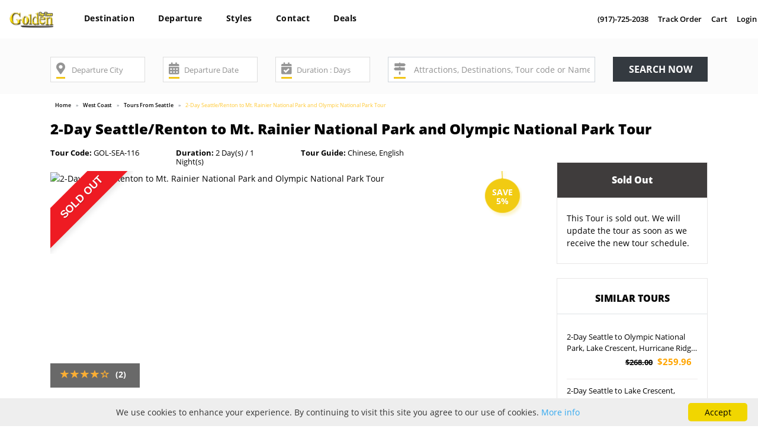

--- FILE ---
content_type: text/html; charset=UTF-8
request_url: https://www.goldenbustours.com/2-day-seattle-renton-to-mt-rainier-national-park-olympic-national-park-tour.html
body_size: 21944
content:
<!DOCTYPE html>
<html>
    <head>
        <title>2-Day Seattle/Renton to Mt. Rainier & Olympic NP Tour</title>
        <meta name="description" content="Board on a bus tour to discover the charms of Mount Mt. Rainier National Park and Olympic National Park with guided excursions and ferry ride." />
        <link rel="image_src" href="https://www.goldenbustours.com/images/2-Day_Seattle_to_Mt._Rainier%2CTP.jpg"/>
        <link rel="canonical" href="https://www.goldenbustours.com/2-day-seattle-renton-to-mt-rainier-national-park-olympic-national-park-tour.html" />
                    <meta name="robots" content="index,follow"/>
                    <meta name="google" value="notranslate"> 
        <meta http-equiv="Content-Type" content="text/html; charset=UTF-8" />
        <meta http-equiv="X-UA-Compatible" content="IE=edge,chrome=1" />
        <meta name="Copyright" content="GoldenBusTours" />
        <!--------------Facebook Meta Data--------------->
        <meta property="og:title" content="2-Day Seattle/Renton to Mt. Rainier & Olympic NP Tour" />
        <meta property="og:url" content="https://www.goldenbustours.com/2-day-seattle-renton-to-mt-rainier-national-park-olympic-national-park-tour.html" />
        <meta property="og:type" content="website" />
        <meta property="og:description" content="Board on a bus tour to discover the charms of Mount Mt. Rainier National Park and Olympic National Park with guided excursions and ferry ride." />
        <meta property="og:image" content="https://www.goldenbustours.com/images/2-Day_Seattle_to_Mt._Rainier%2CTP.jpg" />
        <meta property="og:site_name" content="goldenbustours.com" />
        <meta property="og:locale" content="en_US" />
        <!--------------Twitter Meta Data--------------->
        <meta name="twitter:card" content="summary_large_image" />
        <meta name="twitter:title" content="2-Day Seattle/Renton to Mt. Rainier & Olympic NP Tour" />
        <meta name="twitter:description" content="Board on a bus tour to discover the charms of Mount Mt. Rainier National Park and Olympic National Park with guided excursions and ferry ride." />
        <meta name="twitter:url" content="https://www.goldenbustours.com/2-day-seattle-renton-to-mt-rainier-national-park-olympic-national-park-tour.html" />
        <meta name="twitter:image" content="https://www.goldenbustours.com/images/2-Day_Seattle_to_Mt._Rainier%2CTP.jpg" />
        <meta name="twitter:site" content="goldenbustours" />
        <meta name="twitter:creator" content="goldenbustours" />
        <meta name="apple-mobile-web-app-status-bar-style" content="black" />
        <meta name="apple-mobile-web-app-capable" content="yes" />
        <meta content="width=device-width, initial-scale=1.0, maximum-scale=1.0, user-scalable=0" name="viewport" />
                    <link rel="apple-touch-icon" sizes="57x57" href="https://www.goldenbustours.com/img/favicon/apple-icon-57x57.png">
            <link rel="apple-touch-icon" sizes="60x60" href="https://www.goldenbustours.com/img/favicon/apple-icon-60x60.png">
            <link rel="apple-touch-icon" sizes="72x72" href="https://www.goldenbustours.com/img/favicon/apple-icon-72x72.png">
            <link rel="apple-touch-icon" sizes="76x76" href="https://www.goldenbustours.com/img/favicon/apple-icon-76x76.png">
            <link rel="apple-touch-icon" sizes="114x114" href="https://www.goldenbustours.com/img/favicon/apple-icon-114x114.png">
            <link rel="apple-touch-icon" sizes="120x120" href="https://www.goldenbustours.com/img/favicon/apple-icon-120x120.png">
            <link rel="apple-touch-icon" sizes="144x144" href="https://www.goldenbustours.com/img/favicon/apple-icon-144x144.png">
            <link rel="apple-touch-icon" sizes="152x152" href="https://www.goldenbustours.com/img/favicon/apple-icon-152x152.png">
            <link rel="apple-touch-icon" sizes="180x180" href="https://www.goldenbustours.com/img/favicon/apple-icon-180x180.png">
            <link rel="icon" type="image/png" sizes="192x192"  href="https://www.goldenbustours.com/img/favicon/android-icon-192x192.png">
            <link rel="icon" type="image/png" sizes="32x32" href="https://www.goldenbustours.com/img/favicon/favicon-32x32.png">
            <link rel="icon" type="image/png" sizes="96x96" href="https://www.goldenbustours.com/img/favicon/favicon-96x96.png">
            <link rel="icon" type="image/png" sizes="16x16" href="https://www.goldenbustours.com/img/favicon/favicon-16x16.png">
            <link rel="manifest" href="https://www.goldenbustours.com/img/favicon/manifest.json">
            <meta name="msapplication-TileColor" content="#ffffff">
            <meta name="msapplication-TileImage" content="https://www.goldenbustours.com/img/favicon/ms-icon-144x144.png">
            <meta name="theme-color" content="#ffffff">
                <!--------------JS--------------->        
        <script rel="preload" type="text/javascript" src="https://www.goldenbustours.com/assets/front/js/jquery-3.3.1.min.js"></script>
        <script rel="preload" type="text/javascript" src="https://www.goldenbustours.com/assets/front/bootstrap/js/popper.js"></script>
        <script rel="preload" type="text/javascript" src="https://www.goldenbustours.com/assets/front/bootstrap/js/bootstrap.min.js"></script>
        <script rel="preload" type="text/javascript" src="https://www.goldenbustours.com/assets/front/js/bootstrap-timepicker.js"></script>
        <script rel="preload" type="text/javascript" src="https://www.goldenbustours.com/assets/front/js/bootstrap-datepicker.js"></script>
        <script rel="preload" type="text/javascript" src="https://www.goldenbustours.com/assets/front/bootstrap/owl-carousel/owl.carousel.min.js"></script>
        <script rel="preload" type="text/javascript" src="https://www.goldenbustours.com/assets/front/bootstrap/starrating/star-rating.min.js"></script>
        <script rel="preload" type="text/javascript" src="https://www.goldenbustours.com/assets/front/js/jquery.hsmenu.js"></script>
        <script rel="preload" type="text/javascript" src="https://www.goldenbustours.com/assets/front/js/icheck.js"></script>
        <script rel="preload" type="text/javascript" src="https://www.goldenbustours.com/assets/front/js/responsive-calendar.js"></script>
        <script rel="preload" type="text/javascript" src="https://www.goldenbustours.com/assets/front/js/readMoreJS.js"></script>
        <script rel="preload" type="text/javascript" src="https://www.goldenbustours.com/assets/front/js/jquery.sticky.js"></script>
        <script rel="preload" type="text/javascript" src="https://www.goldenbustours.com/assets/front/js/typeahead.js"></script>
        <script rel="preload" type="text/javascript" src="https://www.goldenbustours.com/assets/front/js/jquery.tokeninput.js"></script>
        <script rel="preload" type="text/javascript" src="https://www.goldenbustours.com/assets/front/js/custom.js"></script>
        <script rel="preload" type="text/javascript" src="https://www.goldenbustours.com/assets/vendor/plugins/validate/jquery.validate.min.js"></script>
        <script rel="preload" type="text/javascript" src="https://www.goldenbustours.com/assets/vendor/plugins/gritter/js/jquery.gritter.min.js"></script>
        <script rel="preload" type="text/javascript" src="https://www.goldenbustours.com/assets/js/function.js"></script>
        <script rel="preload" type="text/javascript" src="https://www.goldenbustours.com/assets/front/js/core/custom.js"></script>
        <!--------------CSS--------------->                    
        <link rel="stylesheet" type="text/css" href="https://www.goldenbustours.com/assets/front/css/font.css">
        <link rel="stylesheet" type="text/css" href="https://www.goldenbustours.com/assets/front/bootstrap/css/bootstrap.min.css">
        <link rel="stylesheet" type="text/css" href="https://www.goldenbustours.com/assets/front/bootstrap/fontawesome-free-5.0.7/web-fonts-with-css/css/all.css">
        <link rel="stylesheet" type="text/css" href="https://www.goldenbustours.com/assets/front/bootstrap/owl-carousel/owl.theme.css">
        <link rel="stylesheet" type="text/css" href="https://www.goldenbustours.com/assets/front/bootstrap/owl-carousel/owl.carousel.css">
        <link rel="stylesheet" type="text/css" href="https://www.goldenbustours.com/assets/front/bootstrap/starrating/star-rating.css">
        <link rel="stylesheet" type="text/css" href="https://www.goldenbustours.com/assets/front/bootstrap/starrating/custom-start-rating.css">
        <link rel="stylesheet" type="text/css" href="https://www.goldenbustours.com/assets/front/css/token-input.css">
        <link rel="stylesheet" type="text/css" href="https://www.goldenbustours.com/assets/front/css/bootstrap-mega-menu.css">
        <link rel="stylesheet" type="text/css" href="https://www.goldenbustours.com/assets/front/css/date_time_picker.css">
        <link rel="stylesheet" type="text/css" href="https://www.goldenbustours.com/assets/front/css/responsive-calendar.css">
        <link rel="stylesheet" type="text/css" href="https://www.goldenbustours.com/assets/front/css/material-design-iconic-font.css">
        <link rel="stylesheet" type="text/css" href="https://www.goldenbustours.com/assets/front/css/hs-menu.css">
        <link rel="stylesheet" type="text/css" href="https://www.goldenbustours.com/assets/vendor/plugins/gritter/css/jquery.gritter.css">
        <link rel="stylesheet" type="text/css" href="https://www.goldenbustours.com/assets/front/css/style.css">
        <link rel="stylesheet" type="text/css" href="https://www.goldenbustours.com/assets/front/css/responsive.css">
                    <!-- Google tag (gtag.js) --> 
            <script async src="https://www.googletagmanager.com/gtag/js?id=G-LKX3PMSJPV"></script> 
            <script>
                window.dataLayer = window.dataLayer || [];
                function gtag() {
                    dataLayer.push(arguments);
                }
                gtag('js', new Date());
                gtag('config', 'G-LKX3PMSJPV');
            </script>
            <!--Start of Tawk.to Script-->
            <script type="text/javascript">
            var Tawk_API=Tawk_API||{}, Tawk_LoadStart=new Date();
            (function(){
            var s1=document.createElement("script"),s0=document.getElementsByTagName("script")[0];
            s1.async=true;
            s1.src='https://embed.tawk.to/58d55b63f97dd14875f59fb6/default';
            s1.charset='UTF-8';
            s1.setAttribute('crossorigin','*');
            s0.parentNode.insertBefore(s1,s0);
            })();
            </script>
            <!--End of Tawk.to Script-->
                    <script>history.scrollRestoration = "manual";</script>
    </head>
    <body>
                        <div class="mainwrap">
            <input type="hidden" id="MAINURL" value="https://www.goldenbustours.com/"/>
            <input type="hidden" id="ASSETURL" value="https://www.goldenbustours.com/"/>
            <input type="hidden" id="ASSETURLIMAGE" value="https://www.goldenbustours.com/"/>
            <header class="">
                <div class="container-fluid">
                    <div class="row">
                        <div class="col-12 col-sm-12 col-md-3 col-lg-1 order-lg-1">
                            <div class="logo pt-3 pb-2">
                                <a href="https://www.goldenbustours.com/">
                                                                            <img src="https://www.goldenbustours.com/img/Golden-Final-Logo.png" alt="" class="img-fluid m-auto"/>
                                                                        </a>
                            </div>
                        </div>
                        <div class="col-12 col-sm-12 order-lg-2 order-md-12 col-md-12 col-lg-6 menu">
                            <nav id="mobile-menu" class="navbar navbar-expand-lg navbar-light w3_megamenu d-sm-none d-md-none d-none d-lg-block">
                                <div class="navbar-collapse" id="navbarSupportedContent">
                                    <ul class="navbar-nav mr-auto">
                                        <li class="nav-item d-none">
                                            <a class="nav-link" href="https://www.goldenbustours.com/">Home <span class="sr-only">(current)</span></a>
                                        </li>
                                                                                                <li class="nav-item dropdown menu-attraction w3_megamenu-fw">
                                                            <a href="#" class="nav-link dropdown-toggle menu-attraction-inner" data-toggle="dropdown" role="button" aria-haspopup="true" aria-expanded="false">Destination</a>
                                                            <ul class="dropdown-menu fullwidth">
                                                                <li class="w3_megamenu-content withdesc">
                                                                    <div class="row">
                                                                        <div class="col-12 col-sm-4 col-md-2 first-div">
                                                                            <ul>
                                                                                                                                                                    <li><a data-class=".64-Category" href="https://www.goldenbustours.com/canada-tours/">Canada</a></li>
                                                                                                                                                                        <li><a data-class=".111-Category" href="https://www.goldenbustours.com/us-national-park-tours/">National Parks</a></li>
                                                                                                                                                                        <li><a data-class=".298-Category" href="https://www.goldenbustours.com/arizona/">Arizona</a></li>
                                                                                                                                                                        <li><a data-class=".161-Category" href="https://www.goldenbustours.com/us-east-coast/">US East Coast</a></li>
                                                                                                                                                                </ul>
                                                                        </div>
                                                                        <div class="col-12 col-sm-8 col-md-10 second-div">
                                                                                                                                                            <div class="64-Category" style="">
                                                                                    <div class="row">
                                                                                        <div class="col-12">
                                                                                            <ul class="list-inline mega-menu-inner">
                                                                                                                                                                                                            <li class="list-inline-item"><a class="common" href="https://www.goldenbustours.com/niagara-falls-canada-tours/">Niagara Falls Canada</a></li>
                                                                                                                                                                                                                        <li class="list-inline-item"><a class="common" href="https://www.goldenbustours.com/toronto-vacation-package-tours/">Toronto</a></li>
                                                                                                                                                                                                                        <li class="list-inline-item"><a class="common" href="https://www.goldenbustours.com/montreal-bus-tours-vacation/">Montreal</a></li>
                                                                                                                                                                                                                        <li class="list-inline-item"><a class="common" href="https://www.goldenbustours.com/vancouver-trips/">Vancouver</a></li>
                                                                                                                                                                                                                        <li class="list-inline-item"><a class="common" href="https://www.goldenbustours.com/yellowknife-canada-tours/">Yellowknife</a></li>
                                                                                                                                                                                                                        <li class="list-inline-item"><a class="common" href="https://www.goldenbustours.com/calgary-travel/">Calgary</a></li>
                                                                                                                                                                                                        </ul>
                                                                                        </div>
                                                                                        <div class="col-12">
                                                                                            <a class="all-tours" href="https://www.goldenbustours.com/canada-tours/">All Canada Tours</a>
                                                                                        </div>
                                                                                    </div>
                                                                                </div>
                                                                                                                                                                <div class="111-Category" style="display:none;">
                                                                                    <div class="row">
                                                                                        <div class="col-12">
                                                                                            <ul class="list-inline mega-menu-inner">
                                                                                                                                                                                                            <li class="list-inline-item"><a class="common" href="https://www.goldenbustours.com/yellowstone-guided-tours/">Yellowstone Tours</a></li>
                                                                                                                                                                                                                        <li class="list-inline-item"><a class="common" href="https://www.goldenbustours.com/grand-canyon/">Grand Canyon</a></li>
                                                                                                                                                                                                                        <li class="list-inline-item"><a class="common" href="https://www.goldenbustours.com/yosemite-tours/">Yosemite Tours</a></li>
                                                                                                                                                                                                                        <li class="list-inline-item"><a class="common" href="https://www.goldenbustours.com/17-miles-drive-tours/">17 Miles Drive</a></li>
                                                                                                                                                                                                        </ul>
                                                                                        </div>
                                                                                        <div class="col-12">
                                                                                            <a class="all-tours" href="https://www.goldenbustours.com/us-national-park-tours/">All National Parks Tours</a>
                                                                                        </div>
                                                                                    </div>
                                                                                </div>
                                                                                                                                                                <div class="298-Category" style="display:none;">
                                                                                    <div class="row">
                                                                                        <div class="col-12">
                                                                                            <ul class="list-inline mega-menu-inner">
                                                                                                                                                                                            </ul>
                                                                                        </div>
                                                                                        <div class="col-12">
                                                                                            <a class="all-tours" href="https://www.goldenbustours.com/arizona/">All Arizona Tours</a>
                                                                                        </div>
                                                                                    </div>
                                                                                </div>
                                                                                                                                                                <div class="161-Category" style="display:none;">
                                                                                    <div class="row">
                                                                                        <div class="col-12">
                                                                                            <ul class="list-inline mega-menu-inner">
                                                                                                                                                                                                            <li class="list-inline-item"><a class="common" href="https://www.goldenbustours.com/niagara-falls-bus-tour-packages/">Niagara Falls</a></li>
                                                                                                                                                                                                        </ul>
                                                                                        </div>
                                                                                        <div class="col-12">
                                                                                            <a class="all-tours" href="https://www.goldenbustours.com/us-east-coast/">All US East Coast Tours</a>
                                                                                        </div>
                                                                                    </div>
                                                                                </div>
                                                                                                                                                        </div>
                                                                    </div>
                                                                </li>
                                                            </ul>
                                                        </li>
                                                                                                                <li class="nav-item dropdown menu-attraction w3_megamenu-fw">
                                                            <a href="#" class="nav-link dropdown-toggle menu-attraction-inner" data-toggle="dropdown" role="button" aria-haspopup="true" aria-expanded="false">Departure</a>
                                                            <ul class="dropdown-menu fullwidth">
                                                                <li class="w3_megamenu-content withdesc">
                                                                    <div class="row">
                                                                        <div class="col-12 col-sm-4 col-md-2 first-div">
                                                                            <ul>
                                                                                                                                                                    <li><a data-class=".60-Category" href="https://www.goldenbustours.com/east-coast-bus-tour-packages/">East Coast Tours</a></li>
                                                                                                                                                                        <li><a data-class=".61-Category" href="https://www.goldenbustours.com/west-coast-tours-usa/">West Coast</a></li>
                                                                                                                                                                        <li><a data-class=".154-Category" href="https://www.goldenbustours.com/coach-tours-southern-united-states/">Southern US</a></li>
                                                                                                                                                                        <li><a data-class=".720-Category" href="https://www.goldenbustours.com/tours-from-canada/">Canada</a></li>
                                                                                                                                                                        <li><a data-class=".867-Category" href="https://www.goldenbustours.com/departure-for-international-travel/">Int Departure</a></li>
                                                                                                                                                                </ul>
                                                                        </div>
                                                                        <div class="col-12 col-sm-8 col-md-10 second-div">
                                                                                                                                                            <div class="60-Category" style="">
                                                                                    <div class="row">
                                                                                        <div class="col-12">
                                                                                            <ul class="list-inline mega-menu-inner">
                                                                                                                                                                                                            <li class="list-inline-item"><a class="common" href="https://www.goldenbustours.com/boston-bus-tour-packages/">Tours From Boston</a></li>
                                                                                                                                                                                                                        <li class="list-inline-item"><a class="common" href="https://www.goldenbustours.com/new-york-ny-tours/">Tours From New York</a></li>
                                                                                                                                                                                                                        <li class="list-inline-item"><a class="common" href="https://www.goldenbustours.com/chicago-bus-tours/">Tours From Chicago</a></li>
                                                                                                                                                                                                                        <li class="list-inline-item"><a class="common" href="https://www.goldenbustours.com/washington-dc-bus-tours/">Tours From Washington DC</a></li>
                                                                                                                                                                                                                        <li class="list-inline-item"><a class="common" href="https://www.goldenbustours.com/philadelphia-tours/">Tours From Philadelphia</a></li>
                                                                                                                                                                                                                        <li class="list-inline-item"><a class="common" href="https://www.goldenbustours.com/bus-tours-from-new-jersey/">Tours From New Jersey</a></li>
                                                                                                                                                                                                                        <li class="list-inline-item"><a class="common" href="https://www.goldenbustours.com/guided-bus-tours-trips-from-houston-sightseeing-short-trips/">Tours From Houston</a></li>
                                                                                                                                                                                                                        <li class="list-inline-item"><a class="common" href="https://www.goldenbustours.com/tours-from-edison-nj/">Tours From Edison NJ</a></li>
                                                                                                                                                                                                        </ul>
                                                                                        </div>
                                                                                        <div class="col-12">
                                                                                            <a class="all-tours" href="https://www.goldenbustours.com/east-coast-bus-tour-packages/">All East Coast Tours Tours</a>
                                                                                        </div>
                                                                                    </div>
                                                                                </div>
                                                                                                                                                                <div class="61-Category" style="display:none;">
                                                                                    <div class="row">
                                                                                        <div class="col-12">
                                                                                            <ul class="list-inline mega-menu-inner">
                                                                                                                                                                                                            <li class="list-inline-item"><a class="common" href="https://www.goldenbustours.com/los-angeles-bus-tours/">Tours From Los Angeles</a></li>
                                                                                                                                                                                                                        <li class="list-inline-item"><a class="common" href="https://www.goldenbustours.com/lasvegas-tours/">Tours From Las Vegas</a></li>
                                                                                                                                                                                                                        <li class="list-inline-item"><a class="common" href="https://www.goldenbustours.com/san-francisco-tours/">Tours From San Francisco</a></li>
                                                                                                                                                                                                                        <li class="list-inline-item"><a class="common" href="https://www.goldenbustours.com/tours-from-honolulu/">Tours From Honolulu</a></li>
                                                                                                                                                                                                                        <li class="list-inline-item"><a class="common" href="https://www.goldenbustours.com/salt-lake-tours/">Tours From Salt Lake City</a></li>
                                                                                                                                                                                                                        <li class="list-inline-item"><a class="common" href="https://www.goldenbustours.com/seattle-tour-packages/">Tours From Seattle</a></li>
                                                                                                                                                                                                                        <li class="list-inline-item"><a class="common" href="https://www.goldenbustours.com/tours-from-flagstaff/">Tours from Flagstaff</a></li>
                                                                                                                                                                                                        </ul>
                                                                                        </div>
                                                                                        <div class="col-12">
                                                                                            <a class="all-tours" href="https://www.goldenbustours.com/west-coast-tours-usa/">All West Coast Tours</a>
                                                                                        </div>
                                                                                    </div>
                                                                                </div>
                                                                                                                                                                <div class="154-Category" style="display:none;">
                                                                                    <div class="row">
                                                                                        <div class="col-12">
                                                                                            <ul class="list-inline mega-menu-inner">
                                                                                                                                                                                                            <li class="list-inline-item"><a class="common" href="https://www.goldenbustours.com/miami-florida-bus-tours/">Tours From Miami</a></li>
                                                                                                                                                                                                                        <li class="list-inline-item"><a class="common" href="https://www.goldenbustours.com/bus-tours-from-atlanta/">Tours From Atlanta</a></li>
                                                                                                                                                                                                                        <li class="list-inline-item"><a class="common" href="https://www.goldenbustours.com/orlando-adventure-tours/">Tours From Orlando</a></li>
                                                                                                                                                                                                                        <li class="list-inline-item"><a class="common" href="https://www.goldenbustours.com/bus-tours-vacation-packages-travel-deals-from-new-orleans/">Tours From New Orleans</a></li>
                                                                                                                                                                                                        </ul>
                                                                                        </div>
                                                                                        <div class="col-12">
                                                                                            <a class="all-tours" href="https://www.goldenbustours.com/coach-tours-southern-united-states/">All Southern US Tours</a>
                                                                                        </div>
                                                                                    </div>
                                                                                </div>
                                                                                                                                                                <div class="720-Category" style="display:none;">
                                                                                    <div class="row">
                                                                                        <div class="col-12">
                                                                                            <ul class="list-inline mega-menu-inner">
                                                                                                                                                                                                            <li class="list-inline-item"><a class="common" href="https://www.goldenbustours.com/tours-from-vancouver/">Tours From Vancouver</a></li>
                                                                                                                                                                                                                        <li class="list-inline-item"><a class="common" href="https://www.goldenbustours.com/bus-tour-packages-from-montreal/">Tours From Montreal</a></li>
                                                                                                                                                                                                                        <li class="list-inline-item"><a class="common" href="https://www.goldenbustours.com/cheap-tours-holiday-packages-travel-deals-from-toronto/">Tours From Toronto</a></li>
                                                                                                                                                                                                                        <li class="list-inline-item"><a class="common" href="https://www.goldenbustours.com/tours-from-calgary/">Tours From Calgary</a></li>
                                                                                                                                                                                                        </ul>
                                                                                        </div>
                                                                                        <div class="col-12">
                                                                                            <a class="all-tours" href="https://www.goldenbustours.com/tours-from-canada/">All Canada Tours</a>
                                                                                        </div>
                                                                                    </div>
                                                                                </div>
                                                                                                                                                                <div class="867-Category" style="display:none;">
                                                                                    <div class="row">
                                                                                        <div class="col-12">
                                                                                            <ul class="list-inline mega-menu-inner">
                                                                                                                                                                                                            <li class="list-inline-item"><a class="common" href="https://www.goldenbustours.com/tours-from-cancun/">Tours from Cancun</a></li>
                                                                                                                                                                                                                        <li class="list-inline-item"><a class="common" href="https://www.goldenbustours.com/tours-from-ouarzazate/">Tours from Ouarzazate</a></li>
                                                                                                                                                                                                                        <li class="list-inline-item"><a class="common" href="https://www.goldenbustours.com/tours-from-tangier/">Tours from Tangier</a></li>
                                                                                                                                                                                                                        <li class="list-inline-item"><a class="common" href="https://www.goldenbustours.com/tours-from-merzouga/">Tours from Merzouga</a></li>
                                                                                                                                                                                                                        <li class="list-inline-item"><a class="common" href="https://www.goldenbustours.com/tours-from-fes/">Tours from Fes</a></li>
                                                                                                                                                                                                                        <li class="list-inline-item"><a class="common" href="https://www.goldenbustours.com/tours-from-san-jose/">Tours From San Jose</a></li>
                                                                                                                                                                                                                        <li class="list-inline-item"><a class="common" href="https://www.goldenbustours.com/tours-from-casablanca/">Tours from Casablanca</a></li>
                                                                                                                                                                                                                        <li class="list-inline-item"><a class="common" href="https://www.goldenbustours.com/tours-from-lisbon/">Tours from Lisbon</a></li>
                                                                                                                                                                                                                        <li class="list-inline-item"><a class="common" href="https://www.goldenbustours.com/san-juan/">Tours From San Juan</a></li>
                                                                                                                                                                                                                        <li class="list-inline-item"><a class="common" href="https://www.goldenbustours.com/tours-from-amsterdam/">Tours from Amsterdam</a></li>
                                                                                                                                                                                                                        <li class="list-inline-item"><a class="common" href="https://www.goldenbustours.com/tours-from-berlin/">Tours from Berlin</a></li>
                                                                                                                                                                                                                        <li class="list-inline-item"><a class="common" href="https://www.goldenbustours.com/tours-from-marrakech/">Tours from Marrakech</a></li>
                                                                                                                                                                                                                        <li class="list-inline-item"><a class="common" href="https://www.goldenbustours.com/tour-from-paris/">Tour from Paris</a></li>
                                                                                                                                                                                                        </ul>
                                                                                        </div>
                                                                                        <div class="col-12">
                                                                                            <a class="all-tours" href="https://www.goldenbustours.com/departure-for-international-travel/">All Int Departure Tours</a>
                                                                                        </div>
                                                                                    </div>
                                                                                </div>
                                                                                                                                                        </div>
                                                                    </div>
                                                                </li>
                                                            </ul>
                                                        </li>
                                                                                                                <li class="nav-item dropdown menu-attraction w3_megamenu-fw">
                                                            <a href="#" class="nav-link dropdown-toggle menu-attraction-inner" data-toggle="dropdown" role="button" aria-haspopup="true" aria-expanded="false">Styles</a>
                                                            <ul class="dropdown-menu fullwidth">
                                                                <li class="w3_megamenu-content withdesc">
                                                                    <div class="row">
                                                                        <div class="col-12 col-sm-4 col-md-2 first-div">
                                                                            <ul>
                                                                                                                                                                    <li><a data-class=".112-Category" href="https://www.goldenbustours.com/educational/">Educational</a></li>
                                                                                                                                                                        <li><a data-class=".205-Category" href="https://www.goldenbustours.com/tours-for-events/">Fun & Festivals</a></li>
                                                                                                                                                                </ul>
                                                                        </div>
                                                                        <div class="col-12 col-sm-8 col-md-10 second-div">
                                                                                                                                                            <div class="112-Category" style="">
                                                                                    <div class="row">
                                                                                        <div class="col-12">
                                                                                            <ul class="list-inline mega-menu-inner">
                                                                                                                                                                                                            <li class="list-inline-item"><a class="common" href="https://www.goldenbustours.com/princeton-university-tours/">Princeton University Tours</a></li>
                                                                                                                                                                                                                        <li class="list-inline-item"><a class="common" href="https://www.goldenbustours.com/stanford-university-tours/">Stanford University Tours</a></li>
                                                                                                                                                                                                                        <li class="list-inline-item"><a class="common" href="https://www.goldenbustours.com/harvard-university-tours/">Harvard University Tours</a></li>
                                                                                                                                                                                                                        <li class="list-inline-item"><a class="common" href="https://www.goldenbustours.com/mit-university-tours/">MIT University Tours</a></li>
                                                                                                                                                                                                        </ul>
                                                                                        </div>
                                                                                        <div class="col-12">
                                                                                            <a class="all-tours" href="https://www.goldenbustours.com/educational/">All Educational Tours</a>
                                                                                        </div>
                                                                                    </div>
                                                                                </div>
                                                                                                                                                                <div class="205-Category" style="display:none;">
                                                                                    <div class="row">
                                                                                        <div class="col-12">
                                                                                            <ul class="list-inline mega-menu-inner">
                                                                                                                                                                                                            <li class="list-inline-item"><a class="common" href="https://www.goldenbustours.com/countdown-tours-new-year/">New Year's Countdown Tours</a></li>
                                                                                                                                                                                                                        <li class="list-inline-item"><a class="common" href="https://www.goldenbustours.com/cherry-blossom-tours/">Cherry Blossom Tours</a></li>
                                                                                                                                                                                                                        <li class="list-inline-item"><a class="common" href="https://www.goldenbustours.com/christmas-tour-packages/">Christmas Tours</a></li>
                                                                                                                                                                                                                        <li class="list-inline-item"><a class="common" href="https://www.goldenbustours.com/thanksgiving-travel-deals/">Thanksgiving Tours</a></li>
                                                                                                                                                                                                        </ul>
                                                                                        </div>
                                                                                        <div class="col-12">
                                                                                            <a class="all-tours" href="https://www.goldenbustours.com/tours-for-events/">All Fun & Festivals Tours</a>
                                                                                        </div>
                                                                                    </div>
                                                                                </div>
                                                                                                                                                        </div>
                                                                    </div>
                                                                </li>
                                                            </ul>
                                                        </li>
                                                                                                                <li class="nav-item">
                                                            <a href="https://www.goldenbustours.com/company/contact-us/" class="nav-link">Contact</a>
                                                            <ul class="dropdown-menu">
                                                                                                                                        <li><a href="https://www.goldenbustours.com/company/about-goldenbustours-company/">About Us</a></li>
                                                                                                                                                    <li role="separator" class="divider"></li>
                                                                                                                                                    <li><a href="https://www.goldenbustours.com/company/contact-us/">Contact Us</a></li>
                                                                                                                                    </ul>
                                                        </li>
                                                                                                                <li class="nav-item">
                                                            <a href="#" class="nav-link">Deals</a>
                                                            <ul class="dropdown-menu">
                                                                                                                                        <li><a href="https://www.goldenbustours.com/travel-deals-with-maximum-discount-promotion.html">Discount</a></li>
                                                                                                                                    </ul>
                                                        </li>
                                                                                                
                                    </ul>
                                </div>
                            </nav>
                        </div>
                        <div class="col-md-9 col-lg-5 contact-login order-lg-3 pr-lg-0 pl-lg-0">
                            <ul class="list-inline text-lg-right d-sm-none d-md-none d-none d-lg-block">
                                <li class="list-inline-item"><a data-toggle="tooltip" data-placement="bottom" data-original-title="Click to call" href="tel:+19177252038">(917)-725-2038</a></li>
                                <li class="list-inline-item"><a data-toggle="tooltip" data-placement="bottom" data-original-title="Track Order" href="https://www.goldenbustours.com/track">Track Order</a></li>
                                <li class="list-inline-item cart-list">
                                <a data-toggle="tooltip" data-placement="bottom" data-original-title="Cart" href="https://www.goldenbustours.com/shoppingcart.html">Cart</a>
                                </li>
                                                                    
                                    <li class="list-inline-item"><a data-toggle="tooltip" data-placement="bottom" data-original-title="Login" href="https://www.goldenbustours.com/login">Login</a></li>
                                                                </ul>
                        </div>
                    </div>
                    <div class="row">
                        <div class="d-lg-none w-100">
                            <div class="mobile-menu hs-menubar">
                                <div class="mobile-menu-custom-nav">
                                    <div class="contact-login">
                                        <ul class="list-inline text-xl-right">
                                            <li class="list-inline-item"><a data-toggle="tooltip" data-placement="bottom" data-original-title="Click to call" href="tel:+19177252038">(917)-725-2038</a></li>
                                            <li class="list-inline-item"><a data-toggle="tooltip" data-placement="bottom" data-original-title="Track Order" href="https://www.goldenbustours.com/track">Track Order</a></li>
                                            <li class="list-inline-item cart-list">
                                            <a data-toggle="tooltip" data-placement="bottom" data-original-title="Cart" href="https://www.goldenbustours.com/shoppingcart.html">Cart</a>
                                            </li>
                                                                                
                                                <li class="list-inline-item"><a data-toggle="tooltip" data-placement="bottom" data-original-title="Login" href="https://www.goldenbustours.com/login">Login</a></li>
                                                                                        </ul>
                                    </div>
                                </div>
                                <div class="menu-trigger"> <i class="zmdi zmdi-menu"></i></div>
                                <nav class="hs-navigation">
                                    <ul class="nav-links">
                                        <li class="d-none"><a href="https://www.goldenbustours.com/">Home</a> </li>
                                                                                                <li class="has-child">
                                                            <span class="its-parent">Destination</span>                                                            
                                                            <ul class="its-children">
                                                                                                                                        <li class="has-child">
                                                                            <span class="its-parent">Canada</span>
                                                                            <ul class="its-children">
                                                                                                                                                                        <li>
                                                                                            <a href="https://www.goldenbustours.com/niagara-falls-canada-tours/">Niagara Falls Canada</a>
                                                                                        </li>
                                                                                                                                                                                <li>
                                                                                            <a href="https://www.goldenbustours.com/toronto-vacation-package-tours/">Toronto</a>
                                                                                        </li>
                                                                                                                                                                                <li>
                                                                                            <a href="https://www.goldenbustours.com/montreal-bus-tours-vacation/">Montreal</a>
                                                                                        </li>
                                                                                                                                                                                <li>
                                                                                            <a href="https://www.goldenbustours.com/vancouver-trips/">Vancouver</a>
                                                                                        </li>
                                                                                                                                                                                <li>
                                                                                            <a href="https://www.goldenbustours.com/yellowknife-canada-tours/">Yellowknife</a>
                                                                                        </li>
                                                                                                                                                                                <li>
                                                                                            <a href="https://www.goldenbustours.com/calgary-travel/">Calgary</a>
                                                                                        </li>
                                                                                                                                                                        <li>
                                                                                    <a href="https://www.goldenbustours.com/canada-tours/">All Canada Tours</a>
                                                                                </li>
                                                                            </ul>
                                                                        </li>
                                                                                                                                                <li class="has-child">
                                                                            <span class="its-parent">National Parks</span>
                                                                            <ul class="its-children">
                                                                                                                                                                        <li>
                                                                                            <a href="https://www.goldenbustours.com/yellowstone-guided-tours/">Yellowstone Tours</a>
                                                                                        </li>
                                                                                                                                                                                <li>
                                                                                            <a href="https://www.goldenbustours.com/grand-canyon/">Grand Canyon</a>
                                                                                        </li>
                                                                                                                                                                                <li>
                                                                                            <a href="https://www.goldenbustours.com/yosemite-tours/">Yosemite Tours</a>
                                                                                        </li>
                                                                                                                                                                                <li>
                                                                                            <a href="https://www.goldenbustours.com/17-miles-drive-tours/">17 Miles Drive</a>
                                                                                        </li>
                                                                                                                                                                        <li>
                                                                                    <a href="https://www.goldenbustours.com/us-national-park-tours/">All National Parks Tours</a>
                                                                                </li>
                                                                            </ul>
                                                                        </li>
                                                                                                                                                <li>
                                                                            <a href="https://www.goldenbustours.com/arizona/">Arizona</a>
                                                                        </li>
                                                                                                                                                <li class="has-child">
                                                                            <span class="its-parent">US East Coast</span>
                                                                            <ul class="its-children">
                                                                                                                                                                        <li>
                                                                                            <a href="https://www.goldenbustours.com/niagara-falls-bus-tour-packages/">Niagara Falls</a>
                                                                                        </li>
                                                                                                                                                                        <li>
                                                                                    <a href="https://www.goldenbustours.com/us-east-coast/">All US East Coast Tours</a>
                                                                                </li>
                                                                            </ul>
                                                                        </li>
                                                                                                                                    </ul>
                                                        </li>
                                                                                                                <li class="has-child">
                                                            <span class="its-parent">Departure</span>                                                            
                                                            <ul class="its-children">
                                                                                                                                        <li class="has-child">
                                                                            <span class="its-parent">East Coast Tours</span>
                                                                            <ul class="its-children">
                                                                                                                                                                        <li>
                                                                                            <a href="https://www.goldenbustours.com/boston-bus-tour-packages/">Tours From Boston</a>
                                                                                        </li>
                                                                                                                                                                                <li>
                                                                                            <a href="https://www.goldenbustours.com/new-york-ny-tours/">Tours From New York</a>
                                                                                        </li>
                                                                                                                                                                                <li>
                                                                                            <a href="https://www.goldenbustours.com/chicago-bus-tours/">Tours From Chicago</a>
                                                                                        </li>
                                                                                                                                                                                <li>
                                                                                            <a href="https://www.goldenbustours.com/washington-dc-bus-tours/">Tours From Washington DC</a>
                                                                                        </li>
                                                                                                                                                                                <li>
                                                                                            <a href="https://www.goldenbustours.com/philadelphia-tours/">Tours From Philadelphia</a>
                                                                                        </li>
                                                                                                                                                                                <li>
                                                                                            <a href="https://www.goldenbustours.com/bus-tours-from-new-jersey/">Tours From New Jersey</a>
                                                                                        </li>
                                                                                                                                                                                <li>
                                                                                            <a href="https://www.goldenbustours.com/guided-bus-tours-trips-from-houston-sightseeing-short-trips/">Tours From Houston</a>
                                                                                        </li>
                                                                                                                                                                                <li>
                                                                                            <a href="https://www.goldenbustours.com/tours-from-edison-nj/">Tours From Edison NJ</a>
                                                                                        </li>
                                                                                                                                                                        <li>
                                                                                    <a href="https://www.goldenbustours.com/east-coast-bus-tour-packages/">All East Coast Tours Tours</a>
                                                                                </li>
                                                                            </ul>
                                                                        </li>
                                                                                                                                                <li class="has-child">
                                                                            <span class="its-parent">West Coast</span>
                                                                            <ul class="its-children">
                                                                                                                                                                        <li>
                                                                                            <a href="https://www.goldenbustours.com/los-angeles-bus-tours/">Tours From Los Angeles</a>
                                                                                        </li>
                                                                                                                                                                                <li>
                                                                                            <a href="https://www.goldenbustours.com/lasvegas-tours/">Tours From Las Vegas</a>
                                                                                        </li>
                                                                                                                                                                                <li>
                                                                                            <a href="https://www.goldenbustours.com/san-francisco-tours/">Tours From San Francisco</a>
                                                                                        </li>
                                                                                                                                                                                <li>
                                                                                            <a href="https://www.goldenbustours.com/tours-from-honolulu/">Tours From Honolulu</a>
                                                                                        </li>
                                                                                                                                                                                <li>
                                                                                            <a href="https://www.goldenbustours.com/salt-lake-tours/">Tours From Salt Lake City</a>
                                                                                        </li>
                                                                                                                                                                                <li>
                                                                                            <a href="https://www.goldenbustours.com/seattle-tour-packages/">Tours From Seattle</a>
                                                                                        </li>
                                                                                                                                                                                <li>
                                                                                            <a href="https://www.goldenbustours.com/tours-from-flagstaff/">Tours from Flagstaff</a>
                                                                                        </li>
                                                                                                                                                                        <li>
                                                                                    <a href="https://www.goldenbustours.com/west-coast-tours-usa/">All West Coast Tours</a>
                                                                                </li>
                                                                            </ul>
                                                                        </li>
                                                                                                                                                <li class="has-child">
                                                                            <span class="its-parent">Southern US</span>
                                                                            <ul class="its-children">
                                                                                                                                                                        <li>
                                                                                            <a href="https://www.goldenbustours.com/miami-florida-bus-tours/">Tours From Miami</a>
                                                                                        </li>
                                                                                                                                                                                <li>
                                                                                            <a href="https://www.goldenbustours.com/bus-tours-from-atlanta/">Tours From Atlanta</a>
                                                                                        </li>
                                                                                                                                                                                <li>
                                                                                            <a href="https://www.goldenbustours.com/orlando-adventure-tours/">Tours From Orlando</a>
                                                                                        </li>
                                                                                                                                                                                <li>
                                                                                            <a href="https://www.goldenbustours.com/bus-tours-vacation-packages-travel-deals-from-new-orleans/">Tours From New Orleans</a>
                                                                                        </li>
                                                                                                                                                                        <li>
                                                                                    <a href="https://www.goldenbustours.com/coach-tours-southern-united-states/">All Southern US Tours</a>
                                                                                </li>
                                                                            </ul>
                                                                        </li>
                                                                                                                                                <li class="has-child">
                                                                            <span class="its-parent">Canada</span>
                                                                            <ul class="its-children">
                                                                                                                                                                        <li>
                                                                                            <a href="https://www.goldenbustours.com/tours-from-vancouver/">Tours From Vancouver</a>
                                                                                        </li>
                                                                                                                                                                                <li>
                                                                                            <a href="https://www.goldenbustours.com/bus-tour-packages-from-montreal/">Tours From Montreal</a>
                                                                                        </li>
                                                                                                                                                                                <li>
                                                                                            <a href="https://www.goldenbustours.com/cheap-tours-holiday-packages-travel-deals-from-toronto/">Tours From Toronto</a>
                                                                                        </li>
                                                                                                                                                                                <li>
                                                                                            <a href="https://www.goldenbustours.com/tours-from-calgary/">Tours From Calgary</a>
                                                                                        </li>
                                                                                                                                                                        <li>
                                                                                    <a href="https://www.goldenbustours.com/tours-from-canada/">All Canada Tours</a>
                                                                                </li>
                                                                            </ul>
                                                                        </li>
                                                                                                                                                <li class="has-child">
                                                                            <span class="its-parent">Int Departure</span>
                                                                            <ul class="its-children">
                                                                                                                                                                        <li>
                                                                                            <a href="https://www.goldenbustours.com/tours-from-cancun/">Tours from Cancun</a>
                                                                                        </li>
                                                                                                                                                                                <li>
                                                                                            <a href="https://www.goldenbustours.com/tours-from-ouarzazate/">Tours from Ouarzazate</a>
                                                                                        </li>
                                                                                                                                                                                <li>
                                                                                            <a href="https://www.goldenbustours.com/tours-from-tangier/">Tours from Tangier</a>
                                                                                        </li>
                                                                                                                                                                                <li>
                                                                                            <a href="https://www.goldenbustours.com/tours-from-merzouga/">Tours from Merzouga</a>
                                                                                        </li>
                                                                                                                                                                                <li>
                                                                                            <a href="https://www.goldenbustours.com/tours-from-fes/">Tours from Fes</a>
                                                                                        </li>
                                                                                                                                                                                <li>
                                                                                            <a href="https://www.goldenbustours.com/tours-from-san-jose/">Tours From San Jose</a>
                                                                                        </li>
                                                                                                                                                                                <li>
                                                                                            <a href="https://www.goldenbustours.com/tours-from-casablanca/">Tours from Casablanca</a>
                                                                                        </li>
                                                                                                                                                                                <li>
                                                                                            <a href="https://www.goldenbustours.com/tours-from-lisbon/">Tours from Lisbon</a>
                                                                                        </li>
                                                                                                                                                                                <li>
                                                                                            <a href="https://www.goldenbustours.com/san-juan/">Tours From San Juan</a>
                                                                                        </li>
                                                                                                                                                                                <li>
                                                                                            <a href="https://www.goldenbustours.com/tours-from-amsterdam/">Tours from Amsterdam</a>
                                                                                        </li>
                                                                                                                                                                                <li>
                                                                                            <a href="https://www.goldenbustours.com/tours-from-berlin/">Tours from Berlin</a>
                                                                                        </li>
                                                                                                                                                                                <li>
                                                                                            <a href="https://www.goldenbustours.com/tours-from-marrakech/">Tours from Marrakech</a>
                                                                                        </li>
                                                                                                                                                                                <li>
                                                                                            <a href="https://www.goldenbustours.com/tour-from-paris/">Tour from Paris</a>
                                                                                        </li>
                                                                                                                                                                        <li>
                                                                                    <a href="https://www.goldenbustours.com/departure-for-international-travel/">All Int Departure Tours</a>
                                                                                </li>
                                                                            </ul>
                                                                        </li>
                                                                                                                                    </ul>
                                                        </li>
                                                                                                                <li class="has-child">
                                                            <span class="its-parent">Styles</span>                                                            
                                                            <ul class="its-children">
                                                                                                                                        <li class="has-child">
                                                                            <span class="its-parent">Educational</span>
                                                                            <ul class="its-children">
                                                                                                                                                                        <li>
                                                                                            <a href="https://www.goldenbustours.com/princeton-university-tours/">Princeton University Tours</a>
                                                                                        </li>
                                                                                                                                                                                <li>
                                                                                            <a href="https://www.goldenbustours.com/stanford-university-tours/">Stanford University Tours</a>
                                                                                        </li>
                                                                                                                                                                                <li>
                                                                                            <a href="https://www.goldenbustours.com/harvard-university-tours/">Harvard University Tours</a>
                                                                                        </li>
                                                                                                                                                                                <li>
                                                                                            <a href="https://www.goldenbustours.com/mit-university-tours/">MIT University Tours</a>
                                                                                        </li>
                                                                                                                                                                        <li>
                                                                                    <a href="https://www.goldenbustours.com/educational/">All Educational Tours</a>
                                                                                </li>
                                                                            </ul>
                                                                        </li>
                                                                                                                                                <li class="has-child">
                                                                            <span class="its-parent">Fun & Festivals</span>
                                                                            <ul class="its-children">
                                                                                                                                                                        <li>
                                                                                            <a href="https://www.goldenbustours.com/countdown-tours-new-year/">New Year's Countdown Tours</a>
                                                                                        </li>
                                                                                                                                                                                <li>
                                                                                            <a href="https://www.goldenbustours.com/cherry-blossom-tours/">Cherry Blossom Tours</a>
                                                                                        </li>
                                                                                                                                                                                <li>
                                                                                            <a href="https://www.goldenbustours.com/christmas-tour-packages/">Christmas Tours</a>
                                                                                        </li>
                                                                                                                                                                                <li>
                                                                                            <a href="https://www.goldenbustours.com/thanksgiving-travel-deals/">Thanksgiving Tours</a>
                                                                                        </li>
                                                                                                                                                                        <li>
                                                                                    <a href="https://www.goldenbustours.com/tours-for-events/">All Fun & Festivals Tours</a>
                                                                                </li>
                                                                            </ul>
                                                                        </li>
                                                                                                                                    </ul>
                                                        </li>
                                                                                                                <li class="has-child">
                                                            <span class="its-parent">Contact</span>                                                            
                                                            <ul class="its-children">
                                                                                                                                        <li>
                                                                            <a href="https://www.goldenbustours.com/company/about-goldenbustours-company/">About Us</a>
                                                                        </li>
                                                                                                                                                <li>
                                                                            <a href="https://www.goldenbustours.com/company/contact-us/">Contact Us</a>
                                                                        </li>
                                                                                                                                    </ul>
                                                        </li>
                                                                                                                <li class="has-child">
                                                            <span class="its-parent">Deals</span>                                                            
                                                            <ul class="its-children">
                                                                                                                                        <li>
                                                                            <a href="https://www.goldenbustours.com/travel-deals-with-maximum-discount-promotion.html">Discount</a>
                                                                        </li>
                                                                                                                                    </ul>
                                                        </li>
                                                                                            </ul>
                                </nav>
                            </div>                                
                        </div>
                    </div>
                </div>
            </header>
                            <section class="search-container inner">
                    <div class="container">
                        <div class="inner-search">
                            <p>
                                <a class="btn btn-dark inner-btn btn-sm font-bold btn-block" data-toggle="collapse" href="#modify-search" role="button" aria-expanded="false" aria-controls="modify-search">
                                    Modify Search
                                </a>
                            </p>
                            <div class="collapse" id="modify-search">
                                <form id="frmheadersearch" action="https://www.goldenbustours.com/search" autocomplete="off">
                                    <div class="row">
                                        <div class="col-12 col-sm-6 col-lg-6 col-xl-2">
                                            <div class="form-group">
                                                <label class=" inner-label ">Departure City</label>
                                                <i class="fa fa-map-marker-alt"></i>
                                                <input type="text" class="form-control" id="header_departure_from" name="departure_from" placeholder="Departure City" value=""/>
                                            </div>
                                        </div>
                                        <div class="col-12 col-sm-6 col-lg-6 col-xl-2">
                                            <div class="form-group">
                                                <label class=" inner-label ">Departure Date</label>
                                                <i class="fa fa-calendar-alt"></i>
                                                <input type="text" class="form-control" id="header_start_date" name="start_date" data-date-start-date="2026-02-01" data-date-format="yyyy-mm-dd" placeholder="Departure Date" value="" readonly="readonly">
                                            </div>
                                        </div>
                                        <div class="col-12 col-sm-6 col-lg-6 col-xl-2">
                                            <div class="form-group">
                                                <label class=" inner-label ">Duration(Days)</label>
                                                <i class="fa fa-calendar-check"></i>     
                                                                                                <input class="form-control" type="text" id="header_duration" name="duration" placeholder="Duration : Days" value="" readonly="readonly"/>
                                                <div class="standardDilogBox" id="standardDilogBox">   
                                                                                                            <p class="standard_days" style="">
                                                                                                                            <a href="javascript:void(0);" data-id="1" class="header_duration_filter ">1</a>
                                                                                                                                <a href="javascript:void(0);" data-id="2" class="header_duration_filter ">2</a>
                                                                                                                                <a href="javascript:void(0);" data-id="3" class="header_duration_filter ">3</a>
                                                                                                                                <a href="javascript:void(0);" data-id="4" class="header_duration_filter ">4</a>
                                                                                                                                <a href="javascript:void(0);" data-id="5" class="header_duration_filter ">5</a>
                                                                                                                                <a href="javascript:void(0);" data-id="6" class="header_duration_filter ">6</a>
                                                                                                                                <a href="javascript:void(0);" data-id="7" class="header_duration_filter ">7</a>
                                                                                                                                <a href="javascript:void(0);" data-id="8" class="header_duration_filter ">8</a>
                                                                                                                        </p> 
                                                                                                                                                                    <p class="standard_daystwo" style="">
                                                                                                                            <a href="javascript:void(0);" data-id="2-3" class="header_duration_filter ">2-3</a>
                                                                                                                                <a href="javascript:void(0);" data-id="3-4" class="header_duration_filter ">3-4</a>
                                                                                                                                <a href="javascript:void(0);" data-id="5-6" class="header_duration_filter ">5-6</a>
                                                                                                                                <a href="javascript:void(0);" data-id="7-8" class="header_duration_filter ">7-8</a>
                                                                                                                        </p> 
                                                                                                                                                                    <p class="standard_daysthree" style="">
                                                                                                                            <a href="javascript:void(0);" data-id="8-9" class="header_duration_filter ">8-9</a>
                                                                                                                                <a href="javascript:void(0);" data-id="9-10" class="header_duration_filter ">9-10</a>
                                                                                                                                <a href="javascript:void(0);" data-id="10" class="header_duration_filter ">10+</a>
                                                                                                                                <a href="javascript:void(0);" data-id="All" class="header_duration_filter ">All</a>
                                                                                                                        </p> 
                                                                                                        </div>
                                            </div>
                                        </div>
                                        <div class="col-12 col-sm-6 col-lg-6 col-xl-4">
                                            <div class="form-group">
                                                <label class=" inner-label ">Attractions</label>
                                                <i class="fa fa-map-signs"></i>
                                                <input type="text" class="form-control" id="header_attraction" data-placeholder="Attractions, Destinations, Tour code or Name">
                                                <script type="text/javascript">
                                                    var header_attraction_prePopulate = [];
                                                </script>
                                            </div>
                                        </div>
                                        <div class="col-12 col-sm-12 col-lg-12 col-xl-2">
                                            <div class="form-group">
                                                <label class="clearfix search-btn  inner-label ">&nbsp;</label>
                                                <button type="button" id="btnheadersearch" class="btn btn-dark btn-block text-uppercase">Search now</button>
                                            </div>
                                        </div>
                                    </div>
                                </form>
                            </div>
                        </div>
                                            </div>
                </section>
                
<div class="inner-page">
    <section class="inner-listing pt-1 pb-1">
        <div class="container">
            <div class="row">
                <div class="col-12">
                    <nav aria-label="breadcrumb">
                        <ol class="breadcrumb mb-2">
                            <li class="breadcrumb-item"><a href="https://www.goldenbustours.com/">Home</a></li>
                                                                        <li class="breadcrumb-item"><a href="https://www.goldenbustours.com/west-coast-tours-usa/">West Coast</a></li>
                                                                                        <li class="breadcrumb-item"><a href="https://www.goldenbustours.com/seattle-tour-packages/">Tours From Seattle</a></li>
                                                                        <li class="breadcrumb-item active" aria-current="page">2-Day Seattle/Renton to Mt. Rainier National Park and Olympic National Park Tour</li>
                        </ol>
                    </nav>
                </div>
                <div class="col-12">
                    <h3 class="detail-title">
                        2-Day Seattle/Renton to Mt. Rainier National Park and Olympic National Park Tour                    </h3>
                </div>
            </div>
            <div class="row">
                <div class="col-xl-9 pr-4">
                    <div class="row tour-highlight">
                        <div class="col-6 col-sm-6 col-md-3">
                            <h5><strong>Tour Code:</strong> GOL-SEA-116</h5>
                        </div>
                        <div class="col-6 col-sm-6 col-md-3">
                            <h5><strong>Duration:</strong> 2 Day(s) / 1 Night(s)</h5>
                        </div>
                        <div class="col-6 col-sm-6 col-md-4">
                            <h5><strong>Tour Guide:</strong> Chinese, English</h5>
                        </div>
                        <div class="col-6 col-sm-6 col-md-2 d-none">
                            <h5><strong>Quality:</strong> Budget</h5>
                        </div>
                    </div>
                    <div class="detail-tour-slide mb-4">                   
                                                                                    <div class="sold-ribbon ribbon-top-left"><span>Sold Out</span></div>
                                                                                            <div class="badge_save"><strong>Save <br />5%</strong></div>
                                       
                            <img alt="2-Day Seattle/Renton to Mt. Rainier National Park and Olympic National Park Tour" src="https://www.goldenbustours.com/images/2-Day_Seattle_to_Mt._Rainier%2CTP.jpg" class="w-100 img-fluid m-auto" />
                            <div class="detail-tour-slide-star">
                                <ul class="list-inline mb-0">
                                    <li class="list-inline-item">
                                        <input type="number" class="rating form-control d-none" data-size="xs" value="4.5" data-disabled="true" /><label>(2)</label>                                    
                                    </li>
                                    <li class="list-inline-item d-none"><i class="far fa-clock mr-2 text-warning"></i>7 Days left</li>
                                </ul>
                            </div>
                              
                    </div>
                    <div class="tour-map row mb-3">
                        <div class="col text-left pr-0">
                            <div class="tour-map-path first">
                                <h5>Departure City</h5>
                                <i class="fas fa-map-marker-alt"></i>
                                <label><span class="moretextdept">Renton WA, Seattle WA</span></label>
                            </div>
                        </div>
                        <div class="col text-center pl-0 pr-0">
                            <div class="tour-map-path second">
                                <h5>Destination</h5>
                                <i class="far fa-circle"></i>
                                <label>Map</label>
                            </div>
                        </div>
                        <div class="col text-right pl-0">
                            <div class="tour-map-path">
                                <h5>Return City</h5>
                                <i class="far fa-flag"></i>
                                <label><span class="moretextdesc">Seattle WA</span></label>
                            </div>
                        </div>
                    </div>
                    <div class="tour-detail-tabs mb-4">
                        <div class="stickyheader" id="sticky">
                            <ul class="nav nav-tabs tour-detail-tabs-inner justify-content-center scrollclick">
                                <li class="nav-item">
                                    <a class="nav-link" data-target="#" href="#overview" >Overview</a>
                                </li>
                                <li class="nav-item">
                                    <a class="nav-link" data-target="#" href="#itinerary">Itinerary</a>
                                </li>
                                <li class="nav-item">
                                    <a class="nav-link" data-target="#" href="#pricing">Pricing</a>
                                </li>
                                <li class="nav-item">
                                    <a class="nav-link" data-target="#" href="#departurelocation" >Departure Location</a>
                                </li>
                                <li class="nav-item">
                                    <a class="nav-link" data-target="#" href="#policies">Policies</a>
                                </li>
                                <li class="nav-item">
                                    <a class="nav-link" data-target="#"  href="#reviews">Reviews</a>
                                </li>
                                <li class="nav-item d-xl-none"><a data-target="#" href="#booknow" class="noincustom nav-link">Book Now</a></li>
                            </ul>
                        </div>
                        <div class="tab-content mb-2 text-justify">
                            <div class="tab-pane active mt-4 mb-3" id="overview" role="tabpanel" aria-labelledby="overview-tab">
                                <h1 class="text-center">Overview</h1>
                                <div class="border p-3">
                                    <div class="row d-none">
                                        <div class="col">
                                            <p><strong>Experience:</strong>  UNESCO, Family</p>
                                        </div>
                                        <div class="col">
                                            <p><strong>Extra (Excluded):</strong>  Wifi, Meal etc...</p>
                                        </div>
                                        <div class="col">
                                            <p><strong>Tour Guide:</strong>Chinese, English</p>
                                        </div>
                                    </div>
                                    <div class="share">
                                        <div class="social-part margin-top">
                                            <div class="social-share margin-right"><span>Share : </span> 
                                                <a class="facebook share-facebook" href="javascript:void(0);" title="Share on Facebook">
                                                    <i class="fab fa-facebook-f"></i>
                                                </a>
                                                <a class="twitter share-twitter" href="javascript:void(0);" title="Share on Twitter">
                                                    <i class="fab fa-twitter"></i>
                                                </a>
                                                <a class="pinterest share-pinterest" href="javascript:void(0);" title="Share on Pinterest">
                                                    <i class="fab fa-pinterest-p"></i>
                                                </a>
                                                <a class="print" href="https://www.goldenbustours.com/pdf/2-day-seattle-renton-to-mt-rainier-national-park-olympic-national-park-tour.html" target="_blank" title="Print Page">
                                                    <i class="fa fa-print"></i>
                                                </a>
                                                <a class="envelope" href="javascript:void(0);" title="Recommend This Tour To A Friend" onclick="return recommendtofriendpopup();">
                                                    <i class="fa fa-envelope"></i>
                                                </a>
                                            </div>
                                        </div>
                                    </div>
                                    <hr />
                                    <div class="overview">
                                        <div class="mb-3">
                                            <strong>Available Days : </strong>
                                            <p class="text-justify">
                                                                                            </p>
                                        </div>
                                        <div class="mb-3">
                                            <strong>Highlights : </strong>
                                            <p>Discover two great national parks in one journey!<br />Visit Olympic National Park and Mount Rainier National Park.</p>
<p>Explore the unique combination of snow and volcanic landscape at Mount Rainier!</p>
<p>Visit Olympic National Park and be inspired by the glacier-capped peaks, valleys of forests, hot springs, and rugged Pacific coastline.</p>
<p>Take in all the breathtaking scenic views along the journey.</p>                                        </div>
                                        <p class="tour-desc">
                                                                                                                                                                                                                                <button class="tour-fac" data-toggle="tooltip" data-placement="bottom" title="" data-original-title="Each passenger has to pay mandatory tips for tour guide and driver."><i aria-hidden="true" class="fas fa-hand-holding-usd"></i></button>
                                                                                        		
                                                                                            <button type="button" class="tour-fac" data-toggle="tooltip" data-placement="bottom" title="" data-original-title="Tour Guide will speak English and Chinese on the tour"><i aria-hidden="true" class="fa fa-language"></i></button>
                                                	
                                            	
                                        </p>
                                                                                    <div class="mt-3 text-danger">
                                                <div class="travel-list">
<div class="travel-item">
<div class="travel-item-detail">
<div class="travelImgMaxWidth tbms-editor">
<ul>
<li>Admission of Mount Rainier National Park + Olympic National Park.</li>
</ul>
</div>
</div>
</div>
</div>                                            </div>
                                                                                </div>
                                </div>
                            </div>
                            <div class="tab-pane active mt-4 mb-3" id="itinerary" role="tabpanel" aria-labelledby="itinerary-tab">
                                <h1 class="text-center">Itinerary</h1>
                                <div class="border p-2">
                                                                            <div class="accordion" id="itineraryaccordion">
                                                                                            <div class="card">
                                                    <div class="card-header" id="heading_1">
                                                        <h2 class="mb-0">
                                                            <button class="btn btn-link itinerary_collapselist " type="button" data-toggle="collapse" data-target="#It-day-1" aria-expanded="true" aria-controls="collapse_1">
                                                                <span class="mr-2">Day 1</span>Olympic National Park                                                                <i class="far fa-minus-square"></i>
                                                            </button>
                                                        </h2>
                                                    </div>
                                                    <div id="It-day-1" class="collapse  show " aria-labelledby="heading_1" data-parent="#itineraryaccordion">
                                                        <div class="card-body">
                                                            <p>Olympic National Park is a famous national park located in the state of Washington! The park has four basic regions: the Pacific coastline, alpine areas, the west side temperate rainforest and the forests of the drier east side. The Olympic Peninsula has 73 miles of beautiful and breathtaking coastline views! Make sure to take a look at the magnificent Olympic Mountains in the central! Due to Olympic National Park being isolated from the mainland, many of its vegetation and animals can only be found here. Explore with us today one of the most highly visited National Parks along the west coast!&nbsp;</p>
<p><strong>&nbsp;</strong></p>
<p><strong>04/01-10/15 Itinerary:&nbsp;</strong></p>
<p><strong>Seattle takes the ferry go to Bainbridge&nbsp;</strong>(45 mins)&nbsp;<strong>&rarr; Olympic National Park &rarr; Hurricane Ridge</strong>&nbsp;(75 mins) &rarr;&nbsp;<strong>Lake Crescent</strong>&nbsp;(30 mins) &rarr;&nbsp;<strong>Marymere Falls</strong>&nbsp;(45 mins) &rarr;&nbsp;<strong>Bainbridge takes the ferry back to</strong>&nbsp;<strong>Seattle</strong>&nbsp;(45 mins)</p>
<p><strong>Special Note:</strong></p>
<p>In case of closure of Hurricane Ridge or other irresistible factors (such as heavy rain, mudslides and other extreme weather), the itinerary will be changed to Ediz Hook (30 mins) &rarr; East Beach (30 mins).</p>
<p><strong>10/16-03/31 Itinerary:&nbsp;</strong></p>
<p><strong>Seattle takes the ferry go to Bainbridge</strong>&nbsp;(45 mins) &rarr;<strong>&nbsp;Olympic National Park&nbsp;</strong><strong>&rarr; Lake Crescent</strong>&nbsp;(30 mins) &rarr;&nbsp;<strong>East Beach</strong>&nbsp;(30 mins)&nbsp;&rarr;&nbsp;<strong>Marymere Falls</strong>&nbsp;(45 mins)<strong>&nbsp;&rarr;&nbsp;Ediz Hook</strong>&nbsp;(30 mins) &rarr;&nbsp;<strong>Bainbridge takes the ferry back to Seattle</strong>&nbsp;(45 mins)</p>
<p><strong>Hotel:&nbsp;</strong>Garner Hotel Auburn - Seattle; Comfort Inn Auburn - Seattle&nbsp;or Similar.</p>                                                                                                                            <hr />
                                                                <div class="attraction">
                                                                    <h4>Attractions</h4>
                                                                                                                                            <div class=" mb-2">
                                                                            <a class="btn btn-outline-secondary btn-block mb-2 collapsed" role="button" data-toggle="collapse" data-target="#" href="#inner_attraction_1_4027" aria-expanded="false" aria-controls="inner_attraction_1_4027">
                                                                                Bainbridge Island Ferry Ride, WA                                                                            </a>
                                                                            <div class="collapse" id="inner_attraction_1_4027">
                                                                                <div class="card card-body">
                                                                                    <div class="row">
                                                                                                                                                                                    <div class="col-sm-2">
                                                                                                <img src="https://www.goldenbustours.com/images/day_attract/bainbridge-island-ferry-ride-wa.jpg" alt="Bainbridge Island Ferry Ride, WA" class="img-fluid m-auto"/>
                                                                                            </div>
                                                                                                                                                                                    <div class=" col-sm-10 ">
                                                                                            <p>
                                                                                                Located at just a short walk from the main drag in town. The ride offers a great view of the Seattle skyline and sometimes stole the peaks. The route is 8.6 miles long. The island features MT. Rainer tour from Seattle, Boeing factory tour from Seattle, Snoqualmie Falls and Seattle winery, Seattle city tour with the group. Seattle skyline is one of the numerous attractions in Seattle.                                                                                            </p>
                                                                                        </div>
                                                                                    </div>  
                                                                                </div>
                                                                            </div>
                                                                        </div>
                                                                                                                                                <div class=" mb-2">
                                                                            <a class="btn btn-outline-secondary btn-block mb-2 collapsed" role="button" data-toggle="collapse" data-target="#" href="#inner_attraction_1_6364" aria-expanded="false" aria-controls="inner_attraction_1_6364">
                                                                                East Beach, WA                                                                            </a>
                                                                            <div class="collapse" id="inner_attraction_1_6364">
                                                                                <div class="card card-body">
                                                                                    <div class="row">
                                                                                                                                                                                <div class=" col-sm-12 ">
                                                                                            <p>
                                                                                                                                                                                            </p>
                                                                                        </div>
                                                                                    </div>  
                                                                                </div>
                                                                            </div>
                                                                        </div>
                                                                                                                                                <div class=" mb-2">
                                                                            <a class="btn btn-outline-secondary btn-block mb-2 collapsed" role="button" data-toggle="collapse" data-target="#" href="#inner_attraction_1_6363" aria-expanded="false" aria-controls="inner_attraction_1_6363">
                                                                                Ediz Hook, WA                                                                            </a>
                                                                            <div class="collapse" id="inner_attraction_1_6363">
                                                                                <div class="card card-body">
                                                                                    <div class="row">
                                                                                                                                                                                <div class=" col-sm-12 ">
                                                                                            <p>
                                                                                                                                                                                            </p>
                                                                                        </div>
                                                                                    </div>  
                                                                                </div>
                                                                            </div>
                                                                        </div>
                                                                                                                                                <div class=" mb-2">
                                                                            <a class="btn btn-outline-secondary btn-block mb-2 collapsed" role="button" data-toggle="collapse" data-target="#" href="#inner_attraction_1_3541" aria-expanded="false" aria-controls="inner_attraction_1_3541">
                                                                                Hurricane Ridge, WA                                                                            </a>
                                                                            <div class="collapse" id="inner_attraction_1_3541">
                                                                                <div class="card card-body">
                                                                                    <div class="row">
                                                                                                                                                                                    <div class="col-sm-2">
                                                                                                <img src="https://www.goldenbustours.com/images/day_attract/hurricane-ridge-wa.jpg" alt="Hurricane Ridge, WA" class="img-fluid m-auto"/>
                                                                                            </div>
                                                                                                                                                                                    <div class=" col-sm-10 ">
                                                                                            <p>
                                                                                                Hurricane Ridge has several hiking trails including steep trails to ridge top traverses descending to subalpine valleys and lakes. This is easily accessible mountain area presenting fantastic views and clear weather, ideally suitable to enjoy throughout the year. Snow enthusiasts in winter months can enjoy snowshoeing, skiing and sledding.                                                                                            </p>
                                                                                        </div>
                                                                                    </div>  
                                                                                </div>
                                                                            </div>
                                                                        </div>
                                                                                                                                                <div class=" mb-2">
                                                                            <a class="btn btn-outline-secondary btn-block mb-2 collapsed" role="button" data-toggle="collapse" data-target="#" href="#inner_attraction_1_3542" aria-expanded="false" aria-controls="inner_attraction_1_3542">
                                                                                Lake Crescent, WA                                                                            </a>
                                                                            <div class="collapse" id="inner_attraction_1_3542">
                                                                                <div class="card card-body">
                                                                                    <div class="row">
                                                                                                                                                                                    <div class="col-sm-2">
                                                                                                <img src="https://www.goldenbustours.com/images/day_attract/lake-crescent-wa.jpg" alt="Lake Crescent, WA" class="img-fluid m-auto"/>
                                                                                            </div>
                                                                                                                                                                                    <div class=" col-sm-10 ">
                                                                                            <p>
                                                                                                Lake Crescent is a fascinating spot for a swim, picture, hike, picnic and lodging. The cooler weather, the nearby multiple water sports such as kayaking and canoeing, besides the hiking trails make it more interesting. Indeed, a great spot for picnic and scenery viewing.                                                                                            </p>
                                                                                        </div>
                                                                                    </div>  
                                                                                </div>
                                                                            </div>
                                                                        </div>
                                                                                                                                                <div class=" mb-2">
                                                                            <a class="btn btn-outline-secondary btn-block mb-2 collapsed" role="button" data-toggle="collapse" data-target="#" href="#inner_attraction_1_6362" aria-expanded="false" aria-controls="inner_attraction_1_6362">
                                                                                Marymere Falls, WA                                                                            </a>
                                                                            <div class="collapse" id="inner_attraction_1_6362">
                                                                                <div class="card card-body">
                                                                                    <div class="row">
                                                                                                                                                                                <div class=" col-sm-12 ">
                                                                                            <p>
                                                                                                                                                                                            </p>
                                                                                        </div>
                                                                                    </div>  
                                                                                </div>
                                                                            </div>
                                                                        </div>
                                                                                                                                                <div class=" mb-2">
                                                                            <a class="btn btn-outline-secondary btn-block mb-2 collapsed" role="button" data-toggle="collapse" data-target="#" href="#inner_attraction_1_3266" aria-expanded="false" aria-controls="inner_attraction_1_3266">
                                                                                Olympic National Park, WA                                                                            </a>
                                                                            <div class="collapse" id="inner_attraction_1_3266">
                                                                                <div class="card card-body">
                                                                                    <div class="row">
                                                                                                                                                                                    <div class="col-sm-2">
                                                                                                <img src="https://www.goldenbustours.com/images/day_attract/olympic-national-park-wa.jpg" alt="Olympic National Park, WA" class="img-fluid m-auto"/>
                                                                                            </div>
                                                                                                                                                                                    <div class=" col-sm-10 ">
                                                                                            <p>
                                                                                                The Olympic National Park is located on Washington’s Olympic Peninsula. The park is beautiful and has many natural environments which offer opportunities for hiking and other recreational activities.                                                                                            </p>
                                                                                        </div>
                                                                                    </div>  
                                                                                </div>
                                                                            </div>
                                                                        </div>
                                                                                                                                        </div>
                                                                                                                        </div>
                                                    </div>
                                                </div>
                                                                                                <div class="card">
                                                    <div class="card-header" id="heading_2">
                                                        <h2 class="mb-0">
                                                            <button class="btn btn-link itinerary_collapselist  collapsed " type="button" data-toggle="collapse" data-target="#It-day-2" aria-expanded="false" aria-controls="collapse_2">
                                                                <span class="mr-2">Day 2</span>Mt. Rainier National Park                                                                <i class="far fa-minus-square"></i>
                                                            </button>
                                                        </h2>
                                                    </div>
                                                    <div id="It-day-2" class="collapse " aria-labelledby="heading_2" data-parent="#itineraryaccordion">
                                                        <div class="card-body">
                                                            <div id=":kp" class="Ar Au Ao">
<div id=":kt" class="Am Al editable LW-avf tS-tW tS-tY" tabindex="1" role="textbox" contenteditable="true" spellcheck="false" aria-label="Message Body" aria-multiline="true" aria-owns=":sn" aria-controls=":sn">
<div class="ant-row">
<p>Mount Rainier stands as an icon in the Washington landscape. Mount Rainier, also known as Tacoma, is the highest mountain of the Cascade Range of the Pacific Northwest, and the highest mountain in the state of Washington. Mount Rainier is an active volcano and has the most glaciated peak in the United States. It spawns five major rivers, and the top of the mountain is covered with snow all year round. When snow melts, water flows down in a large volume, and gives Rainier National Park the best waterfalls, vast lakes, and lush green forests.</p>
<p><strong>Itinerary From 05/01/2024 to 11/30/2024:</strong></p>
<p><strong>Seattle &rarr; Rainier National Park: Longmire Museum&nbsp;</strong>(20 mins)<strong>&nbsp;+Narada Falls&nbsp;</strong>(40 mins)&nbsp;<strong>+Paradise Visitor Center&nbsp;</strong>(120 mins)&nbsp;<strong>&rarr; Return to Seattle</strong></p>
<p><strong>Special Notes：</strong></p>
<p>1. Along the way of Wonderland Trail, we will arrange parking for 1-2 attractions according to the actual situation: Narada Falls, Paradise Visitor Center.</p>
<p>2. In the case of heavy snowfall during the winter season, the schedule of going uphill at Mount Rainier National Park may be halted. We will instead enjoy the breathtaking views at the foot of the mountain instead.</p>
<p><strong>Itinerary From 12/01/2024 to 04/30/2025:</strong></p>
<p><strong>Seattle &rarr; Rainier National Park&nbsp;</strong>(Visit Longmire Museum, 60 mins)&nbsp;<strong>&rarr; Washington State Capitol Building</strong>&nbsp;(60 mins)&nbsp;<strong>&rarr; Seattle</strong></p>
</div>
</div>
</div>                                                                                                                            <hr />
                                                                <div class="attraction">
                                                                    <h4>Attractions</h4>
                                                                                                                                            <div class=" mb-2">
                                                                            <a class="btn btn-outline-secondary btn-block mb-2 collapsed" role="button" data-toggle="collapse" data-target="#" href="#inner_attraction_2_6348" aria-expanded="false" aria-controls="inner_attraction_2_6348">
                                                                                Longmire Museum, WA                                                                            </a>
                                                                            <div class="collapse" id="inner_attraction_2_6348">
                                                                                <div class="card card-body">
                                                                                    <div class="row">
                                                                                                                                                                                <div class=" col-sm-12 ">
                                                                                            <p>
                                                                                                                                                                                            </p>
                                                                                        </div>
                                                                                    </div>  
                                                                                </div>
                                                                            </div>
                                                                        </div>
                                                                                                                                                <div class=" mb-2">
                                                                            <a class="btn btn-outline-secondary btn-block mb-2 collapsed" role="button" data-toggle="collapse" data-target="#" href="#inner_attraction_2_3543" aria-expanded="false" aria-controls="inner_attraction_2_3543">
                                                                                Mount Rainier National Park, WA                                                                            </a>
                                                                            <div class="collapse" id="inner_attraction_2_3543">
                                                                                <div class="card card-body">
                                                                                    <div class="row">
                                                                                                                                                                                    <div class="col-sm-2">
                                                                                                <img src="https://www.goldenbustours.com/images/day_attract/mount-rainier-national-park-wa.jpg" alt="Mount Rainier National Park, WA" class="img-fluid m-auto"/>
                                                                                            </div>
                                                                                                                                                                                    <div class=" col-sm-10 ">
                                                                                            <p>
                                                                                                Mount Rainier is an expansive national park that is glacier-capped. The highest point is 6,400-ft.-tall Sunrise atop and it is reachable by car. Admire the nearby volcanoes, summertime wildflowers, mountain views and hiking trailheads. Explore this fun and adventure, gaze powerful waterfalls and redefining spectacular vistas.                                                                                            </p>
                                                                                        </div>
                                                                                    </div>  
                                                                                </div>
                                                                            </div>
                                                                        </div>
                                                                                                                                                <div class=" mb-2">
                                                                            <a class="btn btn-outline-secondary btn-block mb-2 collapsed" role="button" data-toggle="collapse" data-target="#" href="#inner_attraction_2_5918" aria-expanded="false" aria-controls="inner_attraction_2_5918">
                                                                                Narada Falls, WA                                                                            </a>
                                                                            <div class="collapse" id="inner_attraction_2_5918">
                                                                                <div class="card card-body">
                                                                                    <div class="row">
                                                                                                                                                                                <div class=" col-sm-12 ">
                                                                                            <p>
                                                                                                                                                                                            </p>
                                                                                        </div>
                                                                                    </div>  
                                                                                </div>
                                                                            </div>
                                                                        </div>
                                                                                                                                                <div class=" mb-2">
                                                                            <a class="btn btn-outline-secondary btn-block mb-2 collapsed" role="button" data-toggle="collapse" data-target="#" href="#inner_attraction_2_6165" aria-expanded="false" aria-controls="inner_attraction_2_6165">
                                                                                Paradise Visitor Center, WA                                                                            </a>
                                                                            <div class="collapse" id="inner_attraction_2_6165">
                                                                                <div class="card card-body">
                                                                                    <div class="row">
                                                                                                                                                                                <div class=" col-sm-12 ">
                                                                                            <p>
                                                                                                                                                                                            </p>
                                                                                        </div>
                                                                                    </div>  
                                                                                </div>
                                                                            </div>
                                                                        </div>
                                                                                                                                                <div class=" mb-2">
                                                                            <a class="btn btn-outline-secondary btn-block mb-2 collapsed" role="button" data-toggle="collapse" data-target="#" href="#inner_attraction_2_3826" aria-expanded="false" aria-controls="inner_attraction_2_3826">
                                                                                Washington State House, WA                                                                            </a>
                                                                            <div class="collapse" id="inner_attraction_2_3826">
                                                                                <div class="card card-body">
                                                                                    <div class="row">
                                                                                                                                                                                    <div class="col-sm-2">
                                                                                                <img src="https://www.goldenbustours.com/images/day_attract/washington-state-house-wa.jpg" alt="Washington State House, WA" class="img-fluid m-auto"/>
                                                                                            </div>
                                                                                                                                                                                    <div class=" col-sm-10 ">
                                                                                            <p>
                                                                                                Washington State House, WA The Washington State House is in the lower house of the State legislature and this in association with the Washington State Senate makes up the US state legislature of Washington. It comprises of 98 representatives electing two members and one senator of the house.                                                                                            </p>
                                                                                        </div>
                                                                                    </div>  
                                                                                </div>
                                                                            </div>
                                                                        </div>
                                                                                                                                        </div>
                                                                                                                        </div>
                                                    </div>
                                                </div>
                                                                                        </div>
                                                                                                                                                        <hr />
                                                                            <div class="accordion" id="It-imp-accordion">
                                        <div class="card">
                                            <div class="card-header" id="heading_It-imp-accordion">
                                                <h2 class="mb-0">
                                                    <button class="btn btn-link itineraryimp_collapselist no-link-color collapsed pl-0 pr-0" type="button" data-toggle="collapse" data-target="#It-imp" aria-expanded="false" aria-controls="">
                                                        Itinerary - Important Notes
                                                        <i class="far fa-minus-square"></i>
                                                    </button>
                                                </h2>
                                            </div>
                                            <div id="It-imp" class="collapse" aria-labelledby="heading_It-imp-accordion" data-parent="#It-imp-accordion">
                                                <div class="card-body">
                                                    <p><img src="../../../img/tickmark.png" alt="" />&nbsp;&nbsp;The order of itinerary may change without any notice depending on weather situations or for some other unforeseen circumstances.</p>
<p><img src="../../../img/tickmark.png" alt="" />&nbsp;&nbsp;The order of activities held during the tour is planned by the tour guide. So, it may be different from what is mentioned on the tour page. On fewer occasions, Tour Guide has to skip an attraction or few during the tour depending on weather, traffic, group interest or some other reason.</p>
<p><img src="../../../img/tickmark.png" alt="" />&nbsp;&nbsp;Some attractions are seasonal. So, when they are closed they will be replaced with some other attraction.</p>
<p><img src="../../../img/tickmark.png" alt="" />&nbsp;&nbsp;You can skip some optional activities during the tour and plan something on your own. Make sure that you coordinate with Tour guide and stay with the group with next activity. Please note you cannot stay on the bus if you skip some optional activity.</p>
<p><img src="../../../img/tickmark.png" alt="" />&nbsp;&nbsp;Probable hotel names are mentioned in the itinerary. It can be similar or a different hotel of the similar rating. Exact Hotel details can only be provided one day before the departure.</p>
<p><img src="../../../img/tickmark.png" alt="" />&nbsp;&nbsp;Maximum 4 people of any age can stay in 1 Room in the hotel.</p>
<p><img src="../../../img/tickmark.png" alt="" />&nbsp;&nbsp;These tours are conducted in a group. A group can have people of several cultures. We expect each person to coordinate with Tour guide to make sure things are on track.</p>                                                </div>
                                            </div>
                                        </div>
                                    </div>
                                </div>
                            </div>
                            <div class="tab-pane active mt-4 mb-3" id="pricing" role="tabpanel" aria-labelledby="pricing-tab">
                                <h1 class="text-center">Pricing</h1>
                                <div class="border p-2">
                                    <div class="responsive-calendar" id="price-responsive-calendar">
                                        <div class="controls"> 
                                            <a class="float-left previous_month" data-go="prev" style="display: none;"><div class="btn btn-warning"><i class="fas fa-long-arrow-alt-left"></i></div></a>
                                            <h4><span data-head-year></span> <span data-head-month></span></h4>
                                            <a class="float-right next_month" data-go="next" style="display:none;"><div class="btn btn-warning"><i class="fas fa-long-arrow-alt-right"></i></div></a>
                                        </div>
                                        <hr/>
                                        <div class="day-headers">
                                            <div class="day header">Sun</div>
                                            <div class="day header">Mon</div>
                                            <div class="day header">Tue</div>
                                            <div class="day header">Wed</div>
                                            <div class="day header">Thu</div>
                                            <div class="day header">Fri</div>
                                            <div class="day header">Sat</div>
                                        </div>
                                        <div class="days" data-group="days"></div>
                                    </div>
                                    <!-- Responsive calendar - END -->
                                    <hr />
                                    <div class="row p-3" id="priceinclusion">
                                        <div class="col-md-12">
                                            <h4 class="text-uppercase font-bold"><a data-target="#" href="#priceinclusion" class="priceinclusion-link no-link-color">What's Included</a></h4>
                                            <div class="mt-3">
                                                <p><img src="../../../img/tickmark.png" alt="" />  Passengers will be picked up and dropped off at their chosen locations. (Please take notice of locations and times of pick up)</p>
<p><img src="https://ci6.googleusercontent.com/proxy/xbaZQD6bzHQ_X-WxePo3gZSvLvEXynCZgj5Kz1wtjCNhzwYQ90jkIUYBLLd7b6zcieACdMEUeLFWGjdtU4iEsl8x=s0-d-e1-ft#https://www.goldenbustours.com/img/tickmark.png" alt="" width="15" height="15" /> Depending on group size it can be either a driver and Guide or a driver guide.</p>
<p><img src="../../../img/tickmark.png" alt="" />  All tours are carried out in air conditioned bus. We may also use a minivan depending on the number of people booking the tour.</p>
<p>​<img src="../../../img/tickmark.png" alt="" />  Tour package price includes all the taxes.</p>
<p>​<img src="../../../img/tickmark.png" alt="" />  Admission of Mount Rainier National Park + Olympic National Park.</p>
<p><img src="../../../img/tickmark.png" alt="" /> Hotel accommodation included.</p>
<p> </p>                                                  
                                            </div>
                                        </div>
                                    </div>
                                    <hr />
                                    <div class="row p-3" id="priceexclusion">
                                        <div class="col-md-12">
                                            <h4 class="text-uppercase font-bold"><a data-target="#" href="#priceexclusion" class="priceexclusion-link no-link-color">What's Excluded</a></h4>
                                            <div class="mt-3">
                                                <p><img class="CToWUd" src="https://ci4.googleusercontent.com/proxy/JhPFdeP5S4LNP6HnSM6nYyuUQOou9U_DD358-rZtHZfwian1EPvZL0A0Wt3CoKHtoHcKQPuyq-rThoFQnbCY=s0-d-e1-ft#https://www.goldenbustours.com/img/cross.png" alt="" data-bit="iit" />  Fee for all Optional Activities and entrance paid in cash to the tour guide. He will arrange tickets for the whole group. Some attractions might be closed on public holidays. Seasonal attractions will be closed after a certain time and itinerary will be changed based on it. Optional activities price may change or can be different as displayed on the website.</p>
<p><img src="../../../img/cross.png" alt="" />  Though meals and drinks are not a part of the package the guide will arrange them upon request.</p>
<p><img src="../../../img/cross.png" alt="" /> A minimum of $15 service fee per passenger per day is not included in the price of the tour package. You can pay it in cash to Tour guide and bus driver. This service fees collected from passengers complement the incomes of driver and the tour guide.</p>
<p><img src="../../../img/cross.png" alt="" />  Telephone services, laundry services, Alcoholic drinks, and beverages are private room charges.</p>
<p><img src="../../../img/cross.png" alt="" />  Travel insurance.</p>
<p><img src="../../../img/cross.png" alt="" />  Additional personal expenditure.</p>
<p><strong>Note: </strong>Customers should not buy admission tickets or passes on their own and use them on this discounted tours. In case they do, they will have to arrange their own transport.</p>                                            </div>
                                        </div>
                                    </div>
                                     
                                    <hr />
                                    <div class="accordion" id="priceimportant-accordion">
                                        <div class="card">
                                            <div class="card-header" id="heading_priceimportant-accordion">
                                                <h2 class="mb-0">
                                                    <button class="btn btn-link priceimportant_collapselist no-link-color collapsed pl-0 pr-0" type="button" data-toggle="collapse" data-target="#priceimportant" aria-expanded="false" aria-controls="">
                                                        Pricing - Important Notes
                                                        <i class="far fa-minus-square"></i>
                                                    </button>
                                                </h2>
                                            </div>
                                            <div id="priceimportant" class="collapse" aria-labelledby="heading_priceimportant-accordion" data-parent="#priceimportant-accordion">
                                                <div class="card-body">
                                                    <p><img src="../../../img/tickmark.png" alt="" />&nbsp;&nbsp;All the prices are listed in USD.</p>
<p><img src="../../../img/tickmark.png" alt="" />&nbsp;&nbsp;Any Amount paid in cash to the Tour Guide is not refundable.</p>
<p><img src="../../../img/tickmark.png" alt="" />&nbsp;&nbsp;Tour display price is based on double occupancy. It is the price each person will pay if a group of two is traveling.</p>
<p><img src="../../../img/tickmark.png" alt="" />&nbsp;&nbsp;Prices may change without any notice.</p>
<p><img src="../../../img/tickmark.png" alt="" />&nbsp;&nbsp;Prices include hotel accommodation, transportation and taxes.</p>
<p><img src="../../../img/tickmark.png" alt="" />&nbsp;&nbsp;Admission Tickets to different places and meals are NOT included in the tour price.</p>
<p><img src="../../../img/tickmark.png" alt="" />&nbsp;&nbsp;Mandatory Tip for tour guide and driver are NOT included.</p>
<p><img src="../../../img/tickmark.png" alt="" />&nbsp;&nbsp;Only the tour guide can purchase entrance tickets for you. Pre-purchased tickets are NOT acceptable.</p>
<p><img src="../../../img/tickmark.png" alt="" />&nbsp;&nbsp;There must be at least one passenger of 18 years for every booking made with GoldenBusTours. For Children between the age group of 2 to 14 years, a different price will be charged. Please refer to Child price on our pricing calendar. Child Age may vary between different bus operators. Maximum 4 people of any age can stay in 1 Room in the hotel. If the 5th person is infant you will be charged normally then with the second room as an expense.</p>
<p><img src="../../../img/tickmark.png" alt="" />&nbsp; Regarding optional activities, no city pass allowed. Some attractions are mandatory. Each customer has to take part in them and pay for them in cash.</p>                                                </div>
                                            </div>
                                        </div>
                                    </div>
                                </div>
                            </div>
                            <div class="tab-pane active mt-4 mb-3" id="departurelocation" role="tabpanel" aria-labelledby="departurelocation-tab">
                                <h1 class="text-center">Departure Location</h1>
                                <div class="border p-2">
                                    <div class="vertical-tabs">
                                        <ul class="nav nav-tabs dept_tablist" role="tablist">
                                            <li class="nav-item">
                                                <a class="nav-link active" data-toggle="tab" data-target="#" href="#dept_deplocation" role="tab" aria-controls="dept_deplocation">Departure<br />Location</a>
                                            </li>
                                            <li class="nav-item">
                                                <a class="nav-link" data-toggle="tab" data-target="#" href="#dept_retlocation" role="tab" aria-controls="dept_retlocation">Return<br />Location</a>
                                            </li>
                                            <li class="nav-item">
                                                <a class="nav-link" data-toggle="tab" data-target="#" href="#dept_departureimportant" role="tab" aria-controls="dept_departureimportant">Important<br />Notes</a>
                                            </li>
                                        </ul>
                                        <div class="tab-content">
                                            <div class="tab-pane active" id="dept_deplocation" role="tabpanel">
                                                <h4 class="text-center mb-3">Departure Location</h4>
                                                                                                    <ul>
                                                                                                                    <li>1000 4th Ave (Seattle Public Library-Central Library) Seattle, WA 98104 at 08:00 AM<a target="_blank" href="https://www.goldenbustours.com/busstop?location=1000 4th Ave (Seattle Public Library-Central Library) Seattle, WA 98104"><i class="fas fa-map-marker-alt ml-2"></i></a></li>
                                                                                                                        <li>616 6th Ave S (Seattle Chinatown) Seattle, WA 98104 at 07:45 AM<a target="_blank" href="https://www.goldenbustours.com/busstop?location=616 6th Ave S (Seattle Chinatown) Seattle, WA 98104"><i class="fas fa-map-marker-alt ml-2"></i></a></li>
                                                                                                                        <li>16038 W Valley Hwy, (Courtyard By Marriott Seattle Sea-Tac Are) Tukwila, WA 98188 at 8:15 AM<a target="_blank" href="https://www.goldenbustours.com/busstop?location=16038 W Valley Hwy, (Courtyard By Marriott Seattle Sea-Tac Are) Tukwila, WA 98188"><i class="fas fa-map-marker-alt ml-2"></i></a></li>
                                                                                                                </ul>
                                                                                                </div>
                                            <div class="tab-pane" id="dept_retlocation" role="tabpanel">
                                                <h4 class="text-center mb-3">Return Location</h4>
                                                                                                    <ul>
                                                                                                                    <li>Free Airport Drop off service is available for Seattle Tacoma International Airport (SEA) for flights departing on Mon after 08:00 PM. Tuesday departing book flight after 07:00 PM.<a target="_blank" href="https://www.goldenbustours.com/busstop?location=Free Airport Drop off service is available for Seattle Tacoma International Airport (SEA) for flights departing on Mon after 08:00 PM. Tuesday departing book flight after 07:00 PM."><i class="fas fa-map-marker-alt ml-2"></i></a></li>
                                                                                                                        <li>1000 4th Ave (Seattle Public Library-Central Library) Seattle, WA 98104<a target="_blank" href="https://www.goldenbustours.com/busstop?location=1000 4th Ave (Seattle Public Library-Central Library) Seattle, WA 98104"><i class="fas fa-map-marker-alt ml-2"></i></a></li>
                                                                                                                        <li>616 6th Ave S (Seattle Chinatown) Seattle, WA 98104<a target="_blank" href="https://www.goldenbustours.com/busstop?location=616 6th Ave S (Seattle Chinatown) Seattle, WA 98104"><i class="fas fa-map-marker-alt ml-2"></i></a></li>
                                                                                                                        <li>16038 W Valley Hwy, (Courtyard By Marriott Seattle Sea-Tac Are) Tukwila, WA 98188<a target="_blank" href="https://www.goldenbustours.com/busstop?location=16038 W Valley Hwy, (Courtyard By Marriott Seattle Sea-Tac Are) Tukwila, WA 98188"><i class="fas fa-map-marker-alt ml-2"></i></a></li>
                                                                                                                </ul>
                                                                                                </div>
                                            <div class="tab-pane" id="dept_departureimportant" role="tabpanel">
                                                <h4 class="text-center mb-3">Important Notes</h4>
                                                                                                    <p><img src="https://www.goldenbustours.com/img/tickmark.png" alt="" />&nbsp;&nbsp;Arrive at departure location 10 to 15 minutes before the mentioned time to make sure you catch the bus on time. If in case you are late, the bus will not wait for you at the location and ultimately you will miss the entire tour (no refund in this case).</p>
                                                    <p><img src="https://www.goldenbustours.com/img/tickmark.png" alt="" />&nbsp;&nbsp;Return time on the website is just an estimation. Expect some variation always. Time may change depending on traffic and weather situations</p>
                                                    <p><img src="https://www.goldenbustours.com/img/tickmark.png" alt="" />&nbsp;&nbsp;There is a possibility that tour operator may use a shuttle to drop you off at the return location. It usually happens in the case of multiple return locations.</p>
                                                    <p><img src="https://www.goldenbustours.com/img/tickmark.png" alt="" />&nbsp;&nbsp;You can leave the tour at any place only after signing a Tour Departure Form for leaving the tour early.</p>
                                                    <p><img src="https://www.goldenbustours.com/img/tickmark.png" alt="" />&nbsp;&nbsp;Please note that price will stay the same even if you leave the tour early.</p>
                                                    <p><img src="https://www.goldenbustours.com/img/tickmark.png" alt="" />&nbsp;&nbsp;If you have booked a pre-tour hotel stay, then you will have to arrange your own transport from hotel to departure location.</p>
                                                    <p><img src="https://www.goldenbustours.com/img/tickmark.png" alt="" />&nbsp;&nbsp;If you have booked extra night hotel after the tour, then you will arrange transport from drop off point to hotel.</p>
                                                    <p><img src="https://www.goldenbustours.com/img/tickmark.png" alt="" />&nbsp;&nbsp;On West Coast tours some bus operators have a lot of departure locations. A slow start is expected on these tours.</p>
                                                                                                </div>
                                        </div>
                                    </div>    
                                </div>
                            </div>
                            <div class="tab-pane active mt-4 mb-3" id="policies" role="tabpanel" aria-labelledby="policies-tab">
                                <h1 class="text-center">Policies</h1>
                                <div class="border p-2">
                                    <div class="vertical-tabs">
                                        <ul class="nav nav-tabs policy_tablist" role="tablist">
                                            <li class="nav-item">
                                                <a class="nav-link active" data-toggle="tab" data-target="#" href="#policy_cancellation" role="tab" aria-controls="policy_cancellation">Cancellation</a>
                                            </li>
                                            <li class="nav-item">
                                                <a class="nav-link" data-toggle="tab" data-target="#" href="#policy_reservation" role="tab" aria-controls="policy_reservation">Reservation<br />Booking</a>
                                            </li>
                                            <li class="nav-item">
                                                <a class="nav-link" data-toggle="tab" data-target="#" href="#policy_reschedule" role="tab" aria-controls="policy_reschedule">Reschedule</a>
                                            </li>
                                            <li class="nav-item">
                                                <a class="nav-link" data-toggle="tab" data-target="#" href="#policy_pricingpolicy" role="tab" aria-controls="policy_pricingpolicy">Pricing</a>
                                            </li>
                                            <li class="nav-item">
                                                <a class="nav-link" data-toggle="tab" data-target="#" href="#policy_responsibility" role="tab" aria-controls="policy_responsibility">Responsibility</a>
                                            </li>
                                                                                    </ul>

                                        <div class="tab-content">
                                            <div class="tab-pane active" id="policy_cancellation" role="tabpanel">
                                                <h4 class="text-center mb-3">Cancellation and Refund Policy</h4>
                                                                                                    <div class="policy-list">
                                                        <div><strong><em>Same Cancellation policy would apply even if the cancellation or reschedule request comes because of the COVID. We strictly follow the policy after COVID.</em></strong></div>
<div>&nbsp;</div>
<div>No matter the reason for the cancellation, we are forced to carry costly charges from our travel and hotel providers in the form of penalties and fees that are incurred when there is a cancellation of confirmed or pending bookings. As such, there are cancellation penalties or fees incurred.<br /><br />Determination of the time of cancellation will be done when the notice is received and confirmed by our office. You must make any notice of cancellation directly to GoldenBusTours by email or webmail at the Contact Us section.</div>
<hr />
<p><strong>Cancellation charges&nbsp;</strong></p>
<p>&rArr;&nbsp; 16 days or more prior to departure, 10% of the tour fees will be charged as cancellation.</p>
<p>&rArr;&nbsp; 9 to 15 days prior to departure, 50% of the tour fees will be charged as cancellation.</p>
<p>&rArr;&nbsp; Within 8 days prior to departure, 100% tour fees will be charged as cancellation.</p>
<p>Any Amount paid in cash to the Tour Guide is not refundable.</p>
<p>There is no refund for unused features. You forfeit the entire payment when you are a no-show on the departure date and unable to join the tour for any reason including COVID.</p>
<p>An add-on fee of 6% for handling fees is charged in addition to the above penalties.&nbsp;No matter what the reason for cancellation is, the processing fee will be deducted on each refund.</p>
<p>In order for there not to be a cancellation, a minimum number of participants are required. We reserve the right to cancel a scheduled trip although every effort is made by us to ensure that normal operations are maintained. We reserve the right to cancel or re-schedule any tour departure with respect to operating requirements or circumstances beyond control. In case a cancellation is made at any given moment in time before departure, our only liability as GoldenBusTours will be to refund you the amount we received for the booking of the tour. We will try our best to re-book the same or similar tour if the future travel plan suits you. We are not responsible for any cancellation penalties that may have been incurred on any other travel arrangements like separate purchase of air tickets, visa cost, taxi fare etc. We are not liable for any other travel arrangements that have been affected as a result of the cancellations.&nbsp;</p>
<p><strong>Note:</strong>&nbsp;More than 30 days after the completion of the tour, we cannot grant any refunds. Each Cancellation Request must be received in writing by email.</p>
<p><strong>Cancellation and reschedule charges are applicable even if you are NOT able to take the tour because of visa rejection, COVID or any other serious issue.&nbsp;If you reschedule a tour and later decide to cancel it then cancellation charges will be applicable to the original departure date and not to the rescheduled one.</strong></p>                                                    </div>            
                                                                                                </div>
                                            <div class="tab-pane" id="policy_reservation" role="tabpanel">
                                                <h4 class="text-center mb-3">Reservation, Booking & Redemption</h4>
                                                                                                    <div class="policy-list">
                                                        <p style="text-align: justify;"><strong>Terms &amp; Conditions</strong></p>
<p style="text-align: justify;">Any travel service purchases indicate your acceptance of the Terms &amp; Conditions set out herein.</p>
<p style="text-align: justify;">You are advised to carefully read through and understand these Terms &amp; Conditions before making your booking.</p>
<hr />
<p style="text-align: justify;"><strong>Tour Confirmation</strong></p>
<p style="text-align: justify;">You will get an email immediately once you place&nbsp;an order. Tour Confirmation&nbsp;usually takes&nbsp;2, 3 days except for urgent order. Urgent orders can be confirmed in a day or even few&nbsp;hours, but&nbsp;we can&rsquo;t assure success in these cases. On fewer occasions, some of the&nbsp;others&nbsp;may require&nbsp;a longer period&nbsp;of time for confirmation. You are advised not to book airline tickets unless you have received the confirmation.</p>
<hr />
<p style="text-align: justify;"><strong>E-Ticket (Mandatory to be on bus)</strong></p>
<p style="text-align: justify;">Your e-ticket includes complete operator information such as local telephone numbers at your destination. You are required to print the e-tickets and bring them along with you on the trip. They will be needed as proof of purchase.</p>
<hr />
<p style="text-align: justify;"><strong>Changes in Booking</strong></p>
<p style="text-align: justify;">You may incur a fee for any revisions or alterations made to the reservation when the booking has already been confirmed. Cancellation fees may be applied to things such as name changes or corrections. They may also apply to tour date changes or tour itinerary changes. Please note that no departure changes are permitted 72 hours before departure.</p>
<hr />
<p style="text-align: justify;"><strong>Changes in Tour Itinerary</strong></p>
<p style="text-align: justify;">We are continuously striving to improve tour itineraries and features. In the event of unforeseen circumstances that are beyond the control, we do reserve the right to vary the itineraries and to substitute hotels. Duplicate departures may operate during certain peak periods, sometimes in reverse order. As such, hotels may vary from those included on the itinerary pages.</p>                                                    </div>            
                                                                                                </div>
                                            <div class="tab-pane" id="policy_reschedule" role="tabpanel">
                                                <h4 class="text-center mb-3">Reschedule</h4>
                                                                                                    <div class="policy-list">
                                                        <p style="text-align: justify;">​If you want to reschedule your tour (change the departure date or choose a different tour) then a reschedule fees may be applied. No reschedule request will be entertained within 15 days before the departure date.&nbsp;</p>
<p style="text-align: justify;"><strong>Cancellation and reschedule charges are applicable even if you are NOT able to take the tour because of visa rejection.</strong></p>                                                    </div>            
                                                                                                    
                                            </div>
                                            <div class="tab-pane" id="policy_pricingpolicy" role="tabpanel">
                                                <h4 class="text-center mb-3">Pricing</h4>
                                                                                                    <div class="policy-list">
                                                        <p><strong>1.&nbsp;</strong>One room can accommodate maximum 4 people. Even if you are 5 people including 1 month old baby you still need 2 rooms.</p>
<p><strong>2.</strong>&nbsp;If you can carry your child up to 2 years of age then you do not need to book seats for him. It may vary from one tour to another.</p>
<p><strong>3.&nbsp;</strong>Service providers hold the right to change the itinerary and hotel arrangements without any notice.</p>
<p><strong>4.&nbsp;</strong>Child (0-9 years) and Single traveler going on the tour have special rates. These prices vary from one tour to another.</p>
<p><strong>5.</strong>&nbsp;Meals and Attractions are not included. You can ask your tour guide to try to arrange the meal for you as per your requirements. For attractions, admission fees pay it to the tour guide on the tour.</p>
<p><strong>6.&nbsp;</strong>Prices may change without any notice because of prices fluctuation in the market.</p>
<p><strong>7.&nbsp;</strong>All prices mentioned on the website are in US dollars.</p>
<p><strong>8.&nbsp;</strong>In Case of Bank Wire Transfer&nbsp;customer have to bear Wire transfer fee.</p>
<p><strong>9.&nbsp;</strong>Tour package price is inclusive of taxes.</p>
<p><strong>10.&nbsp;</strong>Tour Prices are every individual and in view of room inhabitance.</p>
<p><strong>11.&nbsp;</strong>Hotels and the city/country&nbsp; of stay may change based on availablity.</p>
<div><strong>Child Rate:</strong></div>
<div>
<p>Child rates are applicable for children between (0-12 years) of age. Parents are advised to bring car seats for the safety of their child.</p>
<p><strong>Buy 2 Get 1 Free:</strong>&nbsp;Get 3rd Ticket free on the purchase of 2 tickets. Free hotel and bus transportation for the guests. Free traveler still needs to pay fuel surcharge, admission tickets, tips and other cost mentioned in price excludes section. Offer is valid only for 3 travelers sharing the same room.</p>
<p><strong>Buy 2 Get 2 Free:</strong>&nbsp;Get 3rd and 4th Ticket free on the purchase of 2 tickets. Free hotel and bus transportation for the guests. Free travelers still needs to pay fuel surcharge, admission tickets, tips and other cost mentioned in price excludes section. Offer valid for 4 travelers sharing the same room.</p>
</div>                                                    </div>            
                                                                                                </div>
                                            <div class="tab-pane" id="policy_responsibility" role="tabpanel">
                                                <h4 class="text-center mb-3">Responsibility</h4>
                                                                                                    <div class="policy-list">
                                                        <div><strong>1.</strong>We highly recommend you to provide your flight details while booking tour with us or at least send us flight details via email 3 days before your tour departure. In case of non-compliance, you will be asked to join your hotel on the first day of tour at your own expense</div>
<div>&nbsp;</div>
<div><strong>2.</strong> Please check our return timings before booking your return flights at the end of the tour. During high season (National and Summer Holidays) book your flights at least 1 hour later than the suggested time.<br /><br /><strong>3.</strong> Before booking any tour make sure to go through every detail like tour itinerary, tour price, cancellation policy, &nbsp;reschedule and refund policies. Tour Guide will be Chinese and English or it can only be chinese based on the group size. <br /><br /><strong>4.</strong> You should either bring a printed copy of your E-Ticket or bring it in your smartphone on the day of tour departure. You should also bring a valid photo ID along with your E-Ticket. In the case of any issues for not carrying E-Ticket or Photo ID GoldenBusTour will not be responsible.<br /><br /><strong>5.</strong>Make sure to provide a valid phone number so we can reach you in the case of any emergency.<br /><br /><strong>6.</strong> Please read all important notes, <a href="http://www.goldenbustours.com/company/price-includes-and-excludes/">inclusion, exclusion section</a>, <a href="http://www.goldenbustours.com/company/terms-and-conditions/">terms and conditions</a>, <a href="http://www.goldenbustours.com/company/tour-policy/">policies</a> and below notes.<br /><br />&nbsp; &nbsp; <strong>6a.&nbsp;</strong>Tour Operator holds the right to cancel the tour at any time depending on poor weather condition or some other unforeseen circumstances. However, GoldenBusTour will update its customers about the cancellation and shall not be held accountable for charges other than tour fees.<br /><br />&nbsp; &nbsp; <strong>6b.</strong>&nbsp;Change in tour price will not affect any confirmed booking.<br /><br />&nbsp; &nbsp; <strong>6c.&nbsp;</strong>Tour Operator can change the order of itinerary at any time without any notice.</div>
<div>&nbsp;</div>
<div><strong>7.</strong>You will be responsible for your travel documents during the tour.<br /><br /><strong>8.</strong>Reach Departure location about 20 to 30 minutes before departure time. Unfortunately, no one will wait for you in case you get in late. The bus mostly has Bus Operator name and logo on it. Even if you are five minutes late and miss the bus then GoldenBusTours or Tour Operator will not be responsible. There will be no refund in this case. You will be charged 100% tour fee.</div>
<div>&nbsp;</div>
<div><strong>9.</strong>Children under the age of 8 require a booster seat in order to participate in the tour group. JUPITER LEGEND Corporation and Ctour Holiday provide the rental service for $12.00/person/day. Please make a request when booking the itinerary so that we may have the booster seat ready in advance. Please understand that the violations and fines are borne by the guests themselves. There is no need for a booster seat for bus travel on the day of travel, and the fee can be refunded to the guest.</div>                                                    </div>            
                                                                                                </div>
                                                                                    </div>
                                    </div>   
                                </div>
                            </div>
                            <div class="tab-pane active mt-4 mb-3" id="reviews" role="tabpanel" aria-labelledby="reviews-tab">
                                <h1 class="text-center">Reviews</h1>
                                <div class="border p-2">
                                    <div class="vertical-tabs">
                                        <ul class="nav nav-tabs review_tablist" role="tablist">
                                            <li class="nav-item">
                                                <a class="nav-link active" data-toggle="tab" data-target="#" href="#review_reviewlist" role="tab" aria-controls="review_reviewlist">Reviews</a>
                                            </li>
                                            <li class="nav-item">
                                                <a class="nav-link" data-toggle="tab" data-target="#" href="#review_leavereviews" role="tab" aria-controls="review_leavereviews">Leave<br />Feedback</a>
                                            </li>
                                        </ul>

                                        <div class="tab-content">
                                            <div class="tab-pane active" id="review_reviewlist" role="tabpanel">
                                                <h4 class="text-center mb-3">Reviews</h4>
                                                <div id="dynamic-customer-reviews">
                                                                                                                <div class="row review-main">
                                                                <div class="col-sm-4">
                                                                    <div class="text-left">
                                                                        <h5 class="font-bold mb-0">Joshi</h5>
                                                                    </div>                                                    
                                                                </div>
                                                                <div class="col-sm-8">
                                                                    <ul class="list-inline mb-0 text-sm-right">
                                                                        <li class="list-inline-item">
                                                                            <div class="">
                                                                                <input type="number" class="rating form-control d-none" data-size="xs" value="5" data-disabled="true" />
                                                                            </div>
                                                                        </li>
                                                                                                                                                    <li class="list-inline-item review-yes-li-2889" data-val="92">92<a href="javascript:void(0);" onclick="return givereviewyesno('2889', '1');"><i aria-hidden="true" class="fa fa-thumbs-up text-warning ml-2"></i></a></li>
                                                                            <li class="list-inline-item review-no-li-2889" data-val="5"><a href="javascript:void(0);" onclick="return givereviewyesno('2889', '0');"><i aria-hidden="true" class="fa fa-thumbs-down mr-2 text-danger"></i></a>5</li>
                                                                                                                                                </ul>
                                                                </div>
                                                                <div class="col-12">
                                                                    <p>it was wonderful to see the Olympic National Park for the first time. We arrived at Seattle where we started our two-day trip. Mount Rainier Area was also the best! Thanks&nbsp;
&nbsp;</p>
                                                                </div>
                                                            </div>
                                                                                                                        <div class="row review-main">
                                                                <div class="col-sm-4">
                                                                    <div class="text-left">
                                                                        <h5 class="font-bold mb-0">Wangh</h5>
                                                                    </div>                                                    
                                                                </div>
                                                                <div class="col-sm-8">
                                                                    <ul class="list-inline mb-0 text-sm-right">
                                                                        <li class="list-inline-item">
                                                                            <div class="">
                                                                                <input type="number" class="rating form-control d-none" data-size="xs" value="4" data-disabled="true" />
                                                                            </div>
                                                                        </li>
                                                                                                                                                    <li class="list-inline-item review-yes-li-2890" data-val="63">63<a href="javascript:void(0);" onclick="return givereviewyesno('2890', '1');"><i aria-hidden="true" class="fa fa-thumbs-up text-warning ml-2"></i></a></li>
                                                                            <li class="list-inline-item review-no-li-2890" data-val="5"><a href="javascript:void(0);" onclick="return givereviewyesno('2890', '0');"><i aria-hidden="true" class="fa fa-thumbs-down mr-2 text-danger"></i></a>5</li>
                                                                                                                                                </ul>
                                                                </div>
                                                                <div class="col-12">
                                                                    <p>thanks for making our weekend so remarkable, through the tours of American greatest national park we discovered a lot and more importantly we had a lot of fun throughout the course of our trip. Hampton Inn was a decent lodging with many amenities.&nbsp;</p>
                                                                </div>
                                                            </div>
                                                                                                                                                                </div>
                                            </div>
                                            <div class="tab-pane" id="review_leavereviews" role="tabpanel">
                                                <h4 class="text-center mb-3">Leave Feedback</h4>
                                                <form id="frmreview" action="https://www.goldenbustours.com/globaldata/setreviews/1736" method="post">
                                                    <div class="form-group">
                                                        <label for="">Rating</label>
                                                        <input type="number" id="review_rating" name="rating" class="rating form-control d-none" data-size="sm"/>
                                                    </div>
                                                    <div class="form-group">
                                                        <label for="">Message <span class="text-danger">*</span></label>
                                                        <textarea id="review_message" name="message" class="form-control" maxlength="5000" rows="3" placeholder="Enter your Message"></textarea>
                                                    </div>
                                                    <div class="form-group">
                                                        <label for="">Name <span class="text-danger">*</span></label>
                                                        <input type="text" class="form-control" id="review_name" name="name" maxlength="255" placeholder="Enter Name" />
                                                    </div>
                                                    <div class="form-group">
                                                        <label for="">Email address <span class="text-danger">*</span></label>
                                                        <input type="email" class="form-control" id="review_email" name="email" maxlength="50" placeholder="Enter email" />
                                                    </div>                            
                                                    <div class="form-group">
                                                        <button type="submit" class="btn btn-warning btnreview">Submit</button>
                                                    </div>
                                                </form>
                                            </div>
                                        </div>
                                    </div> 
                                </div>
                            </div>
                        </div>
                    </div>
                </div>
                <div class="col-xl-3">
                    <aside class="mb-4 tour-detail-sidebar" id="booknow">
                        <div class="text-center">
                            	
                            	
                                                    </div>
                        <div class="tour-info-sidebar">
                                                            <h4 class="text-center sidebar-title">Sold Out</h4>
                                <div class="pl-3 pr-3 pt-4 pb-4">
                                    This Tour is sold out. We will update the tour as soon as we receive the new tour schedule.
                                </div>
                                                        </div>
                    </aside>
                                            <aside class="listing-sidebar mb-3" id="">
                            <h4 class="text-uppercase text-center pt-4 sidebar-title mb-2 border-bottom pb-3">Similar Tours</h4>
                            <div class="sidebar-popular-tour p-3">
                                <ul class="list-unstyled">
                                                                            <li class="">
                                            <a href="https://www.goldenbustours.com/2-day-seattle-to-olympic-national-park-lake-crescent-hurricane-ridge-optional-day-tour.html" class="" data-toggle="tooltip" data-placement="top" title="2-Day Seattle to Olympic National Park, Lake Crescent, Hurricane Ridge and Optional Day Tour ">2-Day Seattle to Olympic National Park, Lake Crescent, Hurricane Ridge and Optional Day Tour </a>
                                                                                            <label class=""><span class="mr-2">$268.00</span>$259.96</label>
                                                                                        </li>
                                                                                <li class="">
                                            <a href="https://www.goldenbustours.com/2-day-seattle-to-lake-crescent-hurricane-ridge-olympic-national-park-tour.html" class="" data-toggle="tooltip" data-placement="top" title="2-Day Seattle to Lake Crescent, Hurricane Ridge and Olympic National Park Tour ">2-Day Seattle to Lake Crescent, Hurricane Ridge and Olympic National Park Tour </a>
                                                                                            <label class=""><span class="mr-2">$268.00</span>$259.96</label>
                                                                                        </li>
                                                                        </ul>
                            </div>
                        </aside>
                                                            </div>
            </div>
        </div>
    </section>
</div>
<script type="application/ld+json">
    {
    "@context": "http://schema.org/",
    "@type": "Product",
    "name": "2-Day Seattle/Renton to Mt. Rainier National Park and Olympic National Park Tour",
    "image":["https://www.goldenbustours.com/images/2-Day_Seattle_to_Mt._Rainier%2CTP.jpg"],
    "description": "Board on a bus tour to discover the charms of Mount Mt. Rainier National Park and Olympic National Park with guided excursions and ferry ride.",
    "productID": "GOL-SEA-116",
    "brand": {
    "@type": "Thing",
    "name": "GoldenBusTours"
    },
    "aggregateRating": {
    "@type": "AggregateRating",
    "ratingValue": "4.5",
    "bestRating": "5",
    "reviewCount": "2"
    },
    "offers": {
    "@type": "Offer",
    "priceCurrency": "USD",
    "price": "322.05",
    "seller": {
    "@type": "Organization",
    "name": "GoldenBusTours"
    }
    }

    }
</script>
<!-- Start: recommendtofriend -->
<div class="modal fade" data-backdrop="static" id="RecommendToFriendPopup" tabindex="-1" role="dialog" aria-hidden="true">
    <div class="modal-dialog modal-lg">
        <div class="modal-content">
            <div class="modal-header">
                <h4 class="modal-title">
                    Recommend This Tour To A Friend
                </h4>
                <button type="button" class="close" data-dismiss="modal" aria-hidden="true">
                    &times;
                </button>
            </div>
            <div class="modal-body">
                <form role="form" action="https://www.goldenbustours.com/globaldata/recommendtofriend" id="frmrecommendtofriend">
                    <input type="hidden" name="url"  value="https://www.goldenbustours.com/2-day-seattle-renton-to-mt-rainier-national-park-olympic-national-park-tour.html" />
                    <input type="hidden" name="image" value="2-Day_Olympic_NP_Tour%2CCP.jpg" />
                    <input type="hidden" name="percentage" value="5" />
                    <input type="hidden" name="code" value="GOL-SEA-116" />
                    <input type="hidden" name="get2free"  value="0" />
                    <input type="hidden" name="buy2special"  value="0" />
                    <input type="hidden" name="get1free"  value="0" />
                    <input type="hidden" name="specialoffer" value="" />
                    <input type="hidden" name="departurecity_str"  value="Renton WA, Seattle WA" />
                    <input type="hidden" name="available_day_str" value=" " />
                    <input type="hidden" name="des"  value="Discover two great national parks in one journey!Visit Olympic National Park and Mount Rainier National Park.
Explore the un..." />
                    <input type="hidden" name="sold"  value="1" />
                    <input type="hidden" name="products_price" value="339" />
                    <input type="hidden" name="products_new_discount"  value="322.05" />
                    <input type="hidden" name="save_price" value="16.95" />
                    <input type="hidden" name="tour" value="2-Day Seattle/Renton to Mt. Rainier National Park and Olympic National Park Tour" />
                    <div class="row">
                        <div class="col-sm-12">
                            <div class="form-group">
                                <label><span class="text-danger">*</span>Add Your Friend's Email Here</label>
                                <input type="email" class="form-control" name="email" id="recommendtofriend_email" placeholder="Add Your Friend's Email Here" />
                            </div>
                        </div>
                    </div>
                    <div class="row">
                        <div class="col-sm-12">
                            <div class="form-group">
                                <label><span class="text-danger">*</span>Your Message</label>
                                <textarea class="form-control" name="message" rows="5" id="recommendtofriend_message" placeholder="Your Message">Hello,
I found a suitable tour package for the next vacations. I think this package is quite affordable and covers everything we wish to explore. Would you mind checking it out? 
Let me know what do you feel about this tour package.</textarea>
                            </div>
                        </div>
                    </div>
                    <div class="row">
                        <div class="col-sm-12">
                            <div class="form-group">
                                <div class="g-recaptcha" data-sitekey="6Lcy46sUAAAAAC6gqrvFj4qrUdbuoWtaEmIxnkrY"></div>
                                <span for="g-recaptcha-response" class="help-block"></span>
                            </div>
                        </div>
                    </div>
                    <div class="row">
                        <div class="col-sm-12">
                            <div class="form-group">
                                <div class="dynamicrecommendtofriendMessage">
                                </div>
                            </div>
                        </div>
                    </div>
                    <div class="row">
                        <div class="col-sm-12">
                            <div class="form-group">
                                <button type="submit" id="btnrecommendtofriend" class="btn btn-dark text-uppercase">Reffer a Freind</button>
                            </div>
                        </div>
                    </div>
                </form>
            </div>
        </div>
    </div>
</div>
<!-- End: recommendtofriend -->  
<script src="https://www.google.com/recaptcha/api.js"></script>
<script type="text/javascript">
                                                var current_calender_clicked = '';
                                                var events_array =[];
                                                var is_infant = 'NO';
                                                var startDateStr = '2026-02-01';
                                                var enddateStr = '2026-02-01';
                                                var tourdepartureweekdisabled = '0,1,2,3,4,5,6';
                                                var tourdeparturedatesdisabled = '';
                                                jQuery(function ($) {
                                                    $("#price-responsive-calendar .previous_month").click(function () {
                                                        current_calender_clicked = 'previous_month';
                                                    });
                                                    $("#price-responsive-calendar .next_month").click(function () {
                                                        current_calender_clicked = 'next_month';
                                                    });
                                                    $("#price-responsive-calendar").responsiveCalendar({
                                                        time: '2026-02'
                                                        , events: []                                                        , monthChangeAnimation: false
                                                        , startFromSunday: true
                                                        , allRows: false
                                                        , onMonthChange: function () {
                                                            if (events_array.length) {
                                                                var current_month_of_calendar = this.currentYear + '-' + this.addLeadingZero(this.currentMonth + 1) + '-' + '01';
                                                                var currentCalenderMonth = new Date(current_month_of_calendar);
                                                                var events_array_length = events_array.length;
                                                                var full_first_event = events_array[0];
                                                                var full_first_event_format = new Date(full_first_event);
                                                                var full_last_event = events_array[events_array_length - 1];
                                                                var full_last_event_format = new Date(full_last_event);
                                                                var dateString, time;
                                                                if (current_calender_clicked == "previous_month") {
                                                                    $("#price-responsive-calendar .next_month").show();
                                                                    if (full_first_event_format <= currentCalenderMonth)
                                                                    {
                                                                        for (var i = (events_array_length - 1); i >= 0; i--) {
                                                                            dateString = events_array[i];
                                                                            time = this.splitDateString(dateString);
                                                                            var dateString_month = time.year + '-' + this.addLeadingZero(time.month + 1) + '-' + '01';
                                                                            var dateString_current = new Date(dateString_month);
                                                                            if (dateString_current <= currentCalenderMonth) {
                                                                                this.currentYear = time.year;
                                                                                this.currentMonth = time.month;
                                                                                this.drawDays(this.currentYear, this.currentMonth);
                                                                                break;
                                                                            }
                                                                        }
                                                                    }
                                                                    var yyyy = this.currentYear;
                                                                    var mm = this.addLeadingZero(this.currentMonth + 1);
                                                                    var tmp = full_first_event.split("-");
                                                                    var YYYY = tmp[0];
                                                                    var MM = tmp[1];
                                                                    if (parseInt(yyyy) == parseInt(YYYY) && parseInt(mm) == parseInt(MM))
                                                                    {
                                                                        $('#price-responsive-calendar .previous_month').hide();
                                                                    }
                                                                } else if (current_calender_clicked == "next_month") {
                                                                    $("#price-responsive-calendar .previous_month").show();
                                                                    if (full_last_event_format >= currentCalenderMonth)
                                                                    {
                                                                        for (var i = 0; i < events_array_length; i++) {
                                                                            dateString = events_array[i];
                                                                            time = this.splitDateString(dateString);
                                                                            var dateString_month = time.year + '-' + this.addLeadingZero(time.month + 1) + '-' + '01';
                                                                            var dateString_current = new Date(dateString_month);
                                                                            if (dateString_current >= currentCalenderMonth) {
                                                                                this.currentYear = time.year;
                                                                                this.currentMonth = time.month;
                                                                                this.drawDays(this.currentYear, this.currentMonth);
                                                                                break;
                                                                            }
                                                                        }

                                                                    }
                                                                    var yyyy = this.currentYear;
                                                                    var mm = this.addLeadingZero(this.currentMonth + 1);
                                                                    var tmp = full_last_event.split("-");
                                                                    var YYYY = tmp[0];
                                                                    var MM = tmp[1];
                                                                    if (parseInt(yyyy) == parseInt(YYYY) && parseInt(mm) == parseInt(MM))
                                                                    {
                                                                        $("#price-responsive-calendar .next_month").hide();
                                                                    }
                                                                }
                                                            }
                                                        }
                                                    });
                                                });
</script>
<script src="https://www.goldenbustours.com/assets/front/js/jquery.sharrre-1.3.5.js" type="text/javascript"></script>
<script src="https://www.goldenbustours.com/assets/front/js/core/tourdetail.js" type="text/javascript"></script>

            <footer class="pt-5 pb-3">
                <div class="container">
                    <div class="row">
                        <div class="col-sm-6 col-md-6 col-lg-3">
                            <h4 class="text-uppercase">West Coast</h4>
                                                            <ul class="list-unstyled">
                                                                                <li><a href="https://www.goldenbustours.com/oregon-state-tours/"><i class="fas fa-angle-right mr-2"></i>Tours From Oregon</a></li>
                                                                                        <li><a href="https://www.goldenbustours.com/seattle-tour-packages/"><i class="fas fa-angle-right mr-2"></i>Tours From Seattle</a></li>
                                                                                        <li><a href="https://www.goldenbustours.com/denver-city-tours/"><i class="fas fa-angle-right mr-2"></i>Tours From Denver</a></li>
                                                                                        <li><a href="https://www.goldenbustours.com/salt-lake-tours/"><i class="fas fa-angle-right mr-2"></i>Tours From Salt Lake City</a></li>
                                                                            </ul>
                                                        </div>
                        <div class="col-sm-6 col-md-6 col-lg-2">
                            <h4 class="text-uppercase">East Coast</h4>
                                                            <ul class="list-unstyled">
                                                                                <li><a href="https://www.goldenbustours.com/tours-from-canada/"><i class="fas fa-angle-right mr-2"></i>Canada</a></li>
                                                                                        <li><a href="https://www.goldenbustours.com/coach-tours-southern-united-states/"><i class="fas fa-angle-right mr-2"></i>Southern US</a></li>
                                                                                        <li><a href="https://www.goldenbustours.com/west-coast-tours-usa/"><i class="fas fa-angle-right mr-2"></i>West Coast</a></li>
                                                                                        <li><a href="https://www.goldenbustours.com/east-coast-bus-tour-packages/"><i class="fas fa-angle-right mr-2"></i>East Coast Tours</a></li>
                                                                            </ul>
                                                        </div>
                        <div class="col-sm-6 col-md-6 col-lg-4">
                            <h4 class="text-uppercase">Secure Payments</h4>
                            <ul class="list-unstyled">
                                <li><img src="https://www.goldenbustours.com/assets/front/images/payment.png" alt=""/></li>
                                <li><hr /></li>
                                <li class="pt-1">
                                    <span id="siteseal"><script async type="text/javascript" src="https://seal.godaddy.com/getSeal?sealID=OVaegkxyxYvbYy2txkX6qgiCHPeNEDNtpJpz6nZnlj2xpB6ukVvnfjX0iTkU"></script></span>
                                    <a href="https://secure.easypaydirectgateway.com/merchants/resources/images/certpciseal.php?msi=2e4k7u32" target="_blank">
                                        <img src="https://secure.easypaydirectgateway.com/merchants/resources/images/seal.png" alt=""/>
                                    </a>
                                </li>
                            </ul>
                        </div>
                        <div class="col-sm-6 col-md-6 col-lg-3">
                            <h4 class="text-uppercase">Follow Us</h4>
                            <ul class="list-inline">                                
                                <li class="list-inline-item"><a href="https://twitter.com/goldenbustours"><i class="fab fa-twitter mr-2"></i></a></li>
                                <li class="list-inline-item"><a href="skype:live:goldenbustours"><i class="fab fa-skype mr-2"></i></a></li>
                                <li class="list-inline-item"><a href="https://www.pinterest.com/goldenbustours/"><i class="fab fa-pinterest-p mr-2"></i></a></li>
                                <li class="list-inline-item"><a href="https://www.instagram.com/goldenbustours/"><i class="fab fa-instagram mr-2"></i></a></li>
                            </ul>
                            <ul class="list-unstyled">                                
                                <li><a href="tel:+19177252038"><i class="fas fa-phone mr-2"></i>+1-(917)-725-2038</a></li>
                                <li><a href="mailto:info@goldenbustours.com"><i class="fas fa-envelope mr-2"></i> info@goldenbustours.com</a></li>
                            </ul>
                        </div>
                    </div>
                </div>
            </footer>
            <div class="copyright pt-3 pb-3">
                <div class="container">
                    <div class="row">
                        <div class="col-12 text-center">
                                                            <ul class="list-inline">
                                                                                <li class="list-inline-item"><a href="https://www.goldenbustours.com/company/about-goldenbustours-company/">About Us</a></li>
                                                                                        <li class="list-inline-item"><a href="https://www.goldenbustours.com/reviews">Reviews</a></li>
                                                                                        <li class="list-inline-item"><a href="https://www.goldenbustours.com/company/privacy-and-cookies/">Privacy and Cookies</a></li>
                                                                                        <li class="list-inline-item"><a href="https://www.goldenbustours.com/company/refund-and-cancellation-policy/">Refund And Cancellation Policy</a></li>
                                                                                        <li class="list-inline-item"><a href="https://www.goldenbustours.com/company/price-protection/">Price Protection</a></li>
                                                                                        <li class="list-inline-item"><a href="https://www.goldenbustours.com/company/contact-us/">Contact</a></li>
                                                                            </ul>
                                                            <p class="mb-0">Copyright © 2026 GoldenBusTours LLC. All rights reserved. By using this website & its services you agree to our <a href="https://www.goldenbustours.com/company/terms-and-conditions/">Terms & conditions</a>.
                        </div>
                    </div>
                </div>
            </div>
                            <style>
                    .search-container{
                        background: url(https://www.goldenbustours.com/UserUpload/misc/Niagara_Falls.jpg) no-repeat;
                    }
                </style>
                                            <!-- Start: LoginPopup -->
                <div class="modal fade" data-backdrop="static" id="LoginPopup" tabindex="-1" role="dialog" aria-hidden="true">
                    <div class="modal-dialog modal-lg">
                        <div class="modal-content">
                            <div>
                                <button type="button" class="close" data-dismiss="modal" aria-hidden="true">
                                    &times;
                                </button>
                            </div>
                            <div class="dynamicbody">
                            </div>
                        </div>
                    </div>
                </div>
                <!-- End: LoginPopup -->  
                            <!-- Start: AlertBox -->
            <div class="modal fade" data-backdrop="static" id="AlertBox" tabindex="-1" role="dialog" aria-hidden="true">
                <div class="modal-dialog modal-dialog-sm">
                    <div class="modal-content">
                        <div class="modal-header">
                            <h4 class="modal-title text-center" id="myModalLabel">
                            </h4>
                            <button type="button" class="close" data-dismiss="modal" aria-hidden="true">
                                &times;
                            </button>
                        </div>
                        <div class="modal-body">
                        </div>
                        <div class="modal-footer">
                            <button type="button" class="btn btn-success modal-yes" data-dismiss="modal">
                                Yes
                            </button>
                            <button type="button" class="btn btn-danger modal-no" data-dismiss="modal">
                                No
                            </button>
                        </div>
                    </div>
                </div>
            </div>
            <!-- End: AlertBox -->
        </div>  
        <script src="https://www.goldenbustours.com/assets/front/js/core/template.js" type="text/javascript"></script>
        <script type="text/javascript" id="cookieinfo" src="//cookieinfoscript.com/js/cookieinfo.min.js" data-cookie="CookieInfoScript" data-close-text="Accept"></script>
    </body>
</html>



--- FILE ---
content_type: text/html; charset=utf-8
request_url: https://www.google.com/recaptcha/api2/anchor?ar=1&k=6Lcy46sUAAAAAC6gqrvFj4qrUdbuoWtaEmIxnkrY&co=aHR0cHM6Ly93d3cuZ29sZGVuYnVzdG91cnMuY29tOjQ0Mw..&hl=en&v=N67nZn4AqZkNcbeMu4prBgzg&size=normal&anchor-ms=20000&execute-ms=30000&cb=2twpnz7xur1j
body_size: 49303
content:
<!DOCTYPE HTML><html dir="ltr" lang="en"><head><meta http-equiv="Content-Type" content="text/html; charset=UTF-8">
<meta http-equiv="X-UA-Compatible" content="IE=edge">
<title>reCAPTCHA</title>
<style type="text/css">
/* cyrillic-ext */
@font-face {
  font-family: 'Roboto';
  font-style: normal;
  font-weight: 400;
  font-stretch: 100%;
  src: url(//fonts.gstatic.com/s/roboto/v48/KFO7CnqEu92Fr1ME7kSn66aGLdTylUAMa3GUBHMdazTgWw.woff2) format('woff2');
  unicode-range: U+0460-052F, U+1C80-1C8A, U+20B4, U+2DE0-2DFF, U+A640-A69F, U+FE2E-FE2F;
}
/* cyrillic */
@font-face {
  font-family: 'Roboto';
  font-style: normal;
  font-weight: 400;
  font-stretch: 100%;
  src: url(//fonts.gstatic.com/s/roboto/v48/KFO7CnqEu92Fr1ME7kSn66aGLdTylUAMa3iUBHMdazTgWw.woff2) format('woff2');
  unicode-range: U+0301, U+0400-045F, U+0490-0491, U+04B0-04B1, U+2116;
}
/* greek-ext */
@font-face {
  font-family: 'Roboto';
  font-style: normal;
  font-weight: 400;
  font-stretch: 100%;
  src: url(//fonts.gstatic.com/s/roboto/v48/KFO7CnqEu92Fr1ME7kSn66aGLdTylUAMa3CUBHMdazTgWw.woff2) format('woff2');
  unicode-range: U+1F00-1FFF;
}
/* greek */
@font-face {
  font-family: 'Roboto';
  font-style: normal;
  font-weight: 400;
  font-stretch: 100%;
  src: url(//fonts.gstatic.com/s/roboto/v48/KFO7CnqEu92Fr1ME7kSn66aGLdTylUAMa3-UBHMdazTgWw.woff2) format('woff2');
  unicode-range: U+0370-0377, U+037A-037F, U+0384-038A, U+038C, U+038E-03A1, U+03A3-03FF;
}
/* math */
@font-face {
  font-family: 'Roboto';
  font-style: normal;
  font-weight: 400;
  font-stretch: 100%;
  src: url(//fonts.gstatic.com/s/roboto/v48/KFO7CnqEu92Fr1ME7kSn66aGLdTylUAMawCUBHMdazTgWw.woff2) format('woff2');
  unicode-range: U+0302-0303, U+0305, U+0307-0308, U+0310, U+0312, U+0315, U+031A, U+0326-0327, U+032C, U+032F-0330, U+0332-0333, U+0338, U+033A, U+0346, U+034D, U+0391-03A1, U+03A3-03A9, U+03B1-03C9, U+03D1, U+03D5-03D6, U+03F0-03F1, U+03F4-03F5, U+2016-2017, U+2034-2038, U+203C, U+2040, U+2043, U+2047, U+2050, U+2057, U+205F, U+2070-2071, U+2074-208E, U+2090-209C, U+20D0-20DC, U+20E1, U+20E5-20EF, U+2100-2112, U+2114-2115, U+2117-2121, U+2123-214F, U+2190, U+2192, U+2194-21AE, U+21B0-21E5, U+21F1-21F2, U+21F4-2211, U+2213-2214, U+2216-22FF, U+2308-230B, U+2310, U+2319, U+231C-2321, U+2336-237A, U+237C, U+2395, U+239B-23B7, U+23D0, U+23DC-23E1, U+2474-2475, U+25AF, U+25B3, U+25B7, U+25BD, U+25C1, U+25CA, U+25CC, U+25FB, U+266D-266F, U+27C0-27FF, U+2900-2AFF, U+2B0E-2B11, U+2B30-2B4C, U+2BFE, U+3030, U+FF5B, U+FF5D, U+1D400-1D7FF, U+1EE00-1EEFF;
}
/* symbols */
@font-face {
  font-family: 'Roboto';
  font-style: normal;
  font-weight: 400;
  font-stretch: 100%;
  src: url(//fonts.gstatic.com/s/roboto/v48/KFO7CnqEu92Fr1ME7kSn66aGLdTylUAMaxKUBHMdazTgWw.woff2) format('woff2');
  unicode-range: U+0001-000C, U+000E-001F, U+007F-009F, U+20DD-20E0, U+20E2-20E4, U+2150-218F, U+2190, U+2192, U+2194-2199, U+21AF, U+21E6-21F0, U+21F3, U+2218-2219, U+2299, U+22C4-22C6, U+2300-243F, U+2440-244A, U+2460-24FF, U+25A0-27BF, U+2800-28FF, U+2921-2922, U+2981, U+29BF, U+29EB, U+2B00-2BFF, U+4DC0-4DFF, U+FFF9-FFFB, U+10140-1018E, U+10190-1019C, U+101A0, U+101D0-101FD, U+102E0-102FB, U+10E60-10E7E, U+1D2C0-1D2D3, U+1D2E0-1D37F, U+1F000-1F0FF, U+1F100-1F1AD, U+1F1E6-1F1FF, U+1F30D-1F30F, U+1F315, U+1F31C, U+1F31E, U+1F320-1F32C, U+1F336, U+1F378, U+1F37D, U+1F382, U+1F393-1F39F, U+1F3A7-1F3A8, U+1F3AC-1F3AF, U+1F3C2, U+1F3C4-1F3C6, U+1F3CA-1F3CE, U+1F3D4-1F3E0, U+1F3ED, U+1F3F1-1F3F3, U+1F3F5-1F3F7, U+1F408, U+1F415, U+1F41F, U+1F426, U+1F43F, U+1F441-1F442, U+1F444, U+1F446-1F449, U+1F44C-1F44E, U+1F453, U+1F46A, U+1F47D, U+1F4A3, U+1F4B0, U+1F4B3, U+1F4B9, U+1F4BB, U+1F4BF, U+1F4C8-1F4CB, U+1F4D6, U+1F4DA, U+1F4DF, U+1F4E3-1F4E6, U+1F4EA-1F4ED, U+1F4F7, U+1F4F9-1F4FB, U+1F4FD-1F4FE, U+1F503, U+1F507-1F50B, U+1F50D, U+1F512-1F513, U+1F53E-1F54A, U+1F54F-1F5FA, U+1F610, U+1F650-1F67F, U+1F687, U+1F68D, U+1F691, U+1F694, U+1F698, U+1F6AD, U+1F6B2, U+1F6B9-1F6BA, U+1F6BC, U+1F6C6-1F6CF, U+1F6D3-1F6D7, U+1F6E0-1F6EA, U+1F6F0-1F6F3, U+1F6F7-1F6FC, U+1F700-1F7FF, U+1F800-1F80B, U+1F810-1F847, U+1F850-1F859, U+1F860-1F887, U+1F890-1F8AD, U+1F8B0-1F8BB, U+1F8C0-1F8C1, U+1F900-1F90B, U+1F93B, U+1F946, U+1F984, U+1F996, U+1F9E9, U+1FA00-1FA6F, U+1FA70-1FA7C, U+1FA80-1FA89, U+1FA8F-1FAC6, U+1FACE-1FADC, U+1FADF-1FAE9, U+1FAF0-1FAF8, U+1FB00-1FBFF;
}
/* vietnamese */
@font-face {
  font-family: 'Roboto';
  font-style: normal;
  font-weight: 400;
  font-stretch: 100%;
  src: url(//fonts.gstatic.com/s/roboto/v48/KFO7CnqEu92Fr1ME7kSn66aGLdTylUAMa3OUBHMdazTgWw.woff2) format('woff2');
  unicode-range: U+0102-0103, U+0110-0111, U+0128-0129, U+0168-0169, U+01A0-01A1, U+01AF-01B0, U+0300-0301, U+0303-0304, U+0308-0309, U+0323, U+0329, U+1EA0-1EF9, U+20AB;
}
/* latin-ext */
@font-face {
  font-family: 'Roboto';
  font-style: normal;
  font-weight: 400;
  font-stretch: 100%;
  src: url(//fonts.gstatic.com/s/roboto/v48/KFO7CnqEu92Fr1ME7kSn66aGLdTylUAMa3KUBHMdazTgWw.woff2) format('woff2');
  unicode-range: U+0100-02BA, U+02BD-02C5, U+02C7-02CC, U+02CE-02D7, U+02DD-02FF, U+0304, U+0308, U+0329, U+1D00-1DBF, U+1E00-1E9F, U+1EF2-1EFF, U+2020, U+20A0-20AB, U+20AD-20C0, U+2113, U+2C60-2C7F, U+A720-A7FF;
}
/* latin */
@font-face {
  font-family: 'Roboto';
  font-style: normal;
  font-weight: 400;
  font-stretch: 100%;
  src: url(//fonts.gstatic.com/s/roboto/v48/KFO7CnqEu92Fr1ME7kSn66aGLdTylUAMa3yUBHMdazQ.woff2) format('woff2');
  unicode-range: U+0000-00FF, U+0131, U+0152-0153, U+02BB-02BC, U+02C6, U+02DA, U+02DC, U+0304, U+0308, U+0329, U+2000-206F, U+20AC, U+2122, U+2191, U+2193, U+2212, U+2215, U+FEFF, U+FFFD;
}
/* cyrillic-ext */
@font-face {
  font-family: 'Roboto';
  font-style: normal;
  font-weight: 500;
  font-stretch: 100%;
  src: url(//fonts.gstatic.com/s/roboto/v48/KFO7CnqEu92Fr1ME7kSn66aGLdTylUAMa3GUBHMdazTgWw.woff2) format('woff2');
  unicode-range: U+0460-052F, U+1C80-1C8A, U+20B4, U+2DE0-2DFF, U+A640-A69F, U+FE2E-FE2F;
}
/* cyrillic */
@font-face {
  font-family: 'Roboto';
  font-style: normal;
  font-weight: 500;
  font-stretch: 100%;
  src: url(//fonts.gstatic.com/s/roboto/v48/KFO7CnqEu92Fr1ME7kSn66aGLdTylUAMa3iUBHMdazTgWw.woff2) format('woff2');
  unicode-range: U+0301, U+0400-045F, U+0490-0491, U+04B0-04B1, U+2116;
}
/* greek-ext */
@font-face {
  font-family: 'Roboto';
  font-style: normal;
  font-weight: 500;
  font-stretch: 100%;
  src: url(//fonts.gstatic.com/s/roboto/v48/KFO7CnqEu92Fr1ME7kSn66aGLdTylUAMa3CUBHMdazTgWw.woff2) format('woff2');
  unicode-range: U+1F00-1FFF;
}
/* greek */
@font-face {
  font-family: 'Roboto';
  font-style: normal;
  font-weight: 500;
  font-stretch: 100%;
  src: url(//fonts.gstatic.com/s/roboto/v48/KFO7CnqEu92Fr1ME7kSn66aGLdTylUAMa3-UBHMdazTgWw.woff2) format('woff2');
  unicode-range: U+0370-0377, U+037A-037F, U+0384-038A, U+038C, U+038E-03A1, U+03A3-03FF;
}
/* math */
@font-face {
  font-family: 'Roboto';
  font-style: normal;
  font-weight: 500;
  font-stretch: 100%;
  src: url(//fonts.gstatic.com/s/roboto/v48/KFO7CnqEu92Fr1ME7kSn66aGLdTylUAMawCUBHMdazTgWw.woff2) format('woff2');
  unicode-range: U+0302-0303, U+0305, U+0307-0308, U+0310, U+0312, U+0315, U+031A, U+0326-0327, U+032C, U+032F-0330, U+0332-0333, U+0338, U+033A, U+0346, U+034D, U+0391-03A1, U+03A3-03A9, U+03B1-03C9, U+03D1, U+03D5-03D6, U+03F0-03F1, U+03F4-03F5, U+2016-2017, U+2034-2038, U+203C, U+2040, U+2043, U+2047, U+2050, U+2057, U+205F, U+2070-2071, U+2074-208E, U+2090-209C, U+20D0-20DC, U+20E1, U+20E5-20EF, U+2100-2112, U+2114-2115, U+2117-2121, U+2123-214F, U+2190, U+2192, U+2194-21AE, U+21B0-21E5, U+21F1-21F2, U+21F4-2211, U+2213-2214, U+2216-22FF, U+2308-230B, U+2310, U+2319, U+231C-2321, U+2336-237A, U+237C, U+2395, U+239B-23B7, U+23D0, U+23DC-23E1, U+2474-2475, U+25AF, U+25B3, U+25B7, U+25BD, U+25C1, U+25CA, U+25CC, U+25FB, U+266D-266F, U+27C0-27FF, U+2900-2AFF, U+2B0E-2B11, U+2B30-2B4C, U+2BFE, U+3030, U+FF5B, U+FF5D, U+1D400-1D7FF, U+1EE00-1EEFF;
}
/* symbols */
@font-face {
  font-family: 'Roboto';
  font-style: normal;
  font-weight: 500;
  font-stretch: 100%;
  src: url(//fonts.gstatic.com/s/roboto/v48/KFO7CnqEu92Fr1ME7kSn66aGLdTylUAMaxKUBHMdazTgWw.woff2) format('woff2');
  unicode-range: U+0001-000C, U+000E-001F, U+007F-009F, U+20DD-20E0, U+20E2-20E4, U+2150-218F, U+2190, U+2192, U+2194-2199, U+21AF, U+21E6-21F0, U+21F3, U+2218-2219, U+2299, U+22C4-22C6, U+2300-243F, U+2440-244A, U+2460-24FF, U+25A0-27BF, U+2800-28FF, U+2921-2922, U+2981, U+29BF, U+29EB, U+2B00-2BFF, U+4DC0-4DFF, U+FFF9-FFFB, U+10140-1018E, U+10190-1019C, U+101A0, U+101D0-101FD, U+102E0-102FB, U+10E60-10E7E, U+1D2C0-1D2D3, U+1D2E0-1D37F, U+1F000-1F0FF, U+1F100-1F1AD, U+1F1E6-1F1FF, U+1F30D-1F30F, U+1F315, U+1F31C, U+1F31E, U+1F320-1F32C, U+1F336, U+1F378, U+1F37D, U+1F382, U+1F393-1F39F, U+1F3A7-1F3A8, U+1F3AC-1F3AF, U+1F3C2, U+1F3C4-1F3C6, U+1F3CA-1F3CE, U+1F3D4-1F3E0, U+1F3ED, U+1F3F1-1F3F3, U+1F3F5-1F3F7, U+1F408, U+1F415, U+1F41F, U+1F426, U+1F43F, U+1F441-1F442, U+1F444, U+1F446-1F449, U+1F44C-1F44E, U+1F453, U+1F46A, U+1F47D, U+1F4A3, U+1F4B0, U+1F4B3, U+1F4B9, U+1F4BB, U+1F4BF, U+1F4C8-1F4CB, U+1F4D6, U+1F4DA, U+1F4DF, U+1F4E3-1F4E6, U+1F4EA-1F4ED, U+1F4F7, U+1F4F9-1F4FB, U+1F4FD-1F4FE, U+1F503, U+1F507-1F50B, U+1F50D, U+1F512-1F513, U+1F53E-1F54A, U+1F54F-1F5FA, U+1F610, U+1F650-1F67F, U+1F687, U+1F68D, U+1F691, U+1F694, U+1F698, U+1F6AD, U+1F6B2, U+1F6B9-1F6BA, U+1F6BC, U+1F6C6-1F6CF, U+1F6D3-1F6D7, U+1F6E0-1F6EA, U+1F6F0-1F6F3, U+1F6F7-1F6FC, U+1F700-1F7FF, U+1F800-1F80B, U+1F810-1F847, U+1F850-1F859, U+1F860-1F887, U+1F890-1F8AD, U+1F8B0-1F8BB, U+1F8C0-1F8C1, U+1F900-1F90B, U+1F93B, U+1F946, U+1F984, U+1F996, U+1F9E9, U+1FA00-1FA6F, U+1FA70-1FA7C, U+1FA80-1FA89, U+1FA8F-1FAC6, U+1FACE-1FADC, U+1FADF-1FAE9, U+1FAF0-1FAF8, U+1FB00-1FBFF;
}
/* vietnamese */
@font-face {
  font-family: 'Roboto';
  font-style: normal;
  font-weight: 500;
  font-stretch: 100%;
  src: url(//fonts.gstatic.com/s/roboto/v48/KFO7CnqEu92Fr1ME7kSn66aGLdTylUAMa3OUBHMdazTgWw.woff2) format('woff2');
  unicode-range: U+0102-0103, U+0110-0111, U+0128-0129, U+0168-0169, U+01A0-01A1, U+01AF-01B0, U+0300-0301, U+0303-0304, U+0308-0309, U+0323, U+0329, U+1EA0-1EF9, U+20AB;
}
/* latin-ext */
@font-face {
  font-family: 'Roboto';
  font-style: normal;
  font-weight: 500;
  font-stretch: 100%;
  src: url(//fonts.gstatic.com/s/roboto/v48/KFO7CnqEu92Fr1ME7kSn66aGLdTylUAMa3KUBHMdazTgWw.woff2) format('woff2');
  unicode-range: U+0100-02BA, U+02BD-02C5, U+02C7-02CC, U+02CE-02D7, U+02DD-02FF, U+0304, U+0308, U+0329, U+1D00-1DBF, U+1E00-1E9F, U+1EF2-1EFF, U+2020, U+20A0-20AB, U+20AD-20C0, U+2113, U+2C60-2C7F, U+A720-A7FF;
}
/* latin */
@font-face {
  font-family: 'Roboto';
  font-style: normal;
  font-weight: 500;
  font-stretch: 100%;
  src: url(//fonts.gstatic.com/s/roboto/v48/KFO7CnqEu92Fr1ME7kSn66aGLdTylUAMa3yUBHMdazQ.woff2) format('woff2');
  unicode-range: U+0000-00FF, U+0131, U+0152-0153, U+02BB-02BC, U+02C6, U+02DA, U+02DC, U+0304, U+0308, U+0329, U+2000-206F, U+20AC, U+2122, U+2191, U+2193, U+2212, U+2215, U+FEFF, U+FFFD;
}
/* cyrillic-ext */
@font-face {
  font-family: 'Roboto';
  font-style: normal;
  font-weight: 900;
  font-stretch: 100%;
  src: url(//fonts.gstatic.com/s/roboto/v48/KFO7CnqEu92Fr1ME7kSn66aGLdTylUAMa3GUBHMdazTgWw.woff2) format('woff2');
  unicode-range: U+0460-052F, U+1C80-1C8A, U+20B4, U+2DE0-2DFF, U+A640-A69F, U+FE2E-FE2F;
}
/* cyrillic */
@font-face {
  font-family: 'Roboto';
  font-style: normal;
  font-weight: 900;
  font-stretch: 100%;
  src: url(//fonts.gstatic.com/s/roboto/v48/KFO7CnqEu92Fr1ME7kSn66aGLdTylUAMa3iUBHMdazTgWw.woff2) format('woff2');
  unicode-range: U+0301, U+0400-045F, U+0490-0491, U+04B0-04B1, U+2116;
}
/* greek-ext */
@font-face {
  font-family: 'Roboto';
  font-style: normal;
  font-weight: 900;
  font-stretch: 100%;
  src: url(//fonts.gstatic.com/s/roboto/v48/KFO7CnqEu92Fr1ME7kSn66aGLdTylUAMa3CUBHMdazTgWw.woff2) format('woff2');
  unicode-range: U+1F00-1FFF;
}
/* greek */
@font-face {
  font-family: 'Roboto';
  font-style: normal;
  font-weight: 900;
  font-stretch: 100%;
  src: url(//fonts.gstatic.com/s/roboto/v48/KFO7CnqEu92Fr1ME7kSn66aGLdTylUAMa3-UBHMdazTgWw.woff2) format('woff2');
  unicode-range: U+0370-0377, U+037A-037F, U+0384-038A, U+038C, U+038E-03A1, U+03A3-03FF;
}
/* math */
@font-face {
  font-family: 'Roboto';
  font-style: normal;
  font-weight: 900;
  font-stretch: 100%;
  src: url(//fonts.gstatic.com/s/roboto/v48/KFO7CnqEu92Fr1ME7kSn66aGLdTylUAMawCUBHMdazTgWw.woff2) format('woff2');
  unicode-range: U+0302-0303, U+0305, U+0307-0308, U+0310, U+0312, U+0315, U+031A, U+0326-0327, U+032C, U+032F-0330, U+0332-0333, U+0338, U+033A, U+0346, U+034D, U+0391-03A1, U+03A3-03A9, U+03B1-03C9, U+03D1, U+03D5-03D6, U+03F0-03F1, U+03F4-03F5, U+2016-2017, U+2034-2038, U+203C, U+2040, U+2043, U+2047, U+2050, U+2057, U+205F, U+2070-2071, U+2074-208E, U+2090-209C, U+20D0-20DC, U+20E1, U+20E5-20EF, U+2100-2112, U+2114-2115, U+2117-2121, U+2123-214F, U+2190, U+2192, U+2194-21AE, U+21B0-21E5, U+21F1-21F2, U+21F4-2211, U+2213-2214, U+2216-22FF, U+2308-230B, U+2310, U+2319, U+231C-2321, U+2336-237A, U+237C, U+2395, U+239B-23B7, U+23D0, U+23DC-23E1, U+2474-2475, U+25AF, U+25B3, U+25B7, U+25BD, U+25C1, U+25CA, U+25CC, U+25FB, U+266D-266F, U+27C0-27FF, U+2900-2AFF, U+2B0E-2B11, U+2B30-2B4C, U+2BFE, U+3030, U+FF5B, U+FF5D, U+1D400-1D7FF, U+1EE00-1EEFF;
}
/* symbols */
@font-face {
  font-family: 'Roboto';
  font-style: normal;
  font-weight: 900;
  font-stretch: 100%;
  src: url(//fonts.gstatic.com/s/roboto/v48/KFO7CnqEu92Fr1ME7kSn66aGLdTylUAMaxKUBHMdazTgWw.woff2) format('woff2');
  unicode-range: U+0001-000C, U+000E-001F, U+007F-009F, U+20DD-20E0, U+20E2-20E4, U+2150-218F, U+2190, U+2192, U+2194-2199, U+21AF, U+21E6-21F0, U+21F3, U+2218-2219, U+2299, U+22C4-22C6, U+2300-243F, U+2440-244A, U+2460-24FF, U+25A0-27BF, U+2800-28FF, U+2921-2922, U+2981, U+29BF, U+29EB, U+2B00-2BFF, U+4DC0-4DFF, U+FFF9-FFFB, U+10140-1018E, U+10190-1019C, U+101A0, U+101D0-101FD, U+102E0-102FB, U+10E60-10E7E, U+1D2C0-1D2D3, U+1D2E0-1D37F, U+1F000-1F0FF, U+1F100-1F1AD, U+1F1E6-1F1FF, U+1F30D-1F30F, U+1F315, U+1F31C, U+1F31E, U+1F320-1F32C, U+1F336, U+1F378, U+1F37D, U+1F382, U+1F393-1F39F, U+1F3A7-1F3A8, U+1F3AC-1F3AF, U+1F3C2, U+1F3C4-1F3C6, U+1F3CA-1F3CE, U+1F3D4-1F3E0, U+1F3ED, U+1F3F1-1F3F3, U+1F3F5-1F3F7, U+1F408, U+1F415, U+1F41F, U+1F426, U+1F43F, U+1F441-1F442, U+1F444, U+1F446-1F449, U+1F44C-1F44E, U+1F453, U+1F46A, U+1F47D, U+1F4A3, U+1F4B0, U+1F4B3, U+1F4B9, U+1F4BB, U+1F4BF, U+1F4C8-1F4CB, U+1F4D6, U+1F4DA, U+1F4DF, U+1F4E3-1F4E6, U+1F4EA-1F4ED, U+1F4F7, U+1F4F9-1F4FB, U+1F4FD-1F4FE, U+1F503, U+1F507-1F50B, U+1F50D, U+1F512-1F513, U+1F53E-1F54A, U+1F54F-1F5FA, U+1F610, U+1F650-1F67F, U+1F687, U+1F68D, U+1F691, U+1F694, U+1F698, U+1F6AD, U+1F6B2, U+1F6B9-1F6BA, U+1F6BC, U+1F6C6-1F6CF, U+1F6D3-1F6D7, U+1F6E0-1F6EA, U+1F6F0-1F6F3, U+1F6F7-1F6FC, U+1F700-1F7FF, U+1F800-1F80B, U+1F810-1F847, U+1F850-1F859, U+1F860-1F887, U+1F890-1F8AD, U+1F8B0-1F8BB, U+1F8C0-1F8C1, U+1F900-1F90B, U+1F93B, U+1F946, U+1F984, U+1F996, U+1F9E9, U+1FA00-1FA6F, U+1FA70-1FA7C, U+1FA80-1FA89, U+1FA8F-1FAC6, U+1FACE-1FADC, U+1FADF-1FAE9, U+1FAF0-1FAF8, U+1FB00-1FBFF;
}
/* vietnamese */
@font-face {
  font-family: 'Roboto';
  font-style: normal;
  font-weight: 900;
  font-stretch: 100%;
  src: url(//fonts.gstatic.com/s/roboto/v48/KFO7CnqEu92Fr1ME7kSn66aGLdTylUAMa3OUBHMdazTgWw.woff2) format('woff2');
  unicode-range: U+0102-0103, U+0110-0111, U+0128-0129, U+0168-0169, U+01A0-01A1, U+01AF-01B0, U+0300-0301, U+0303-0304, U+0308-0309, U+0323, U+0329, U+1EA0-1EF9, U+20AB;
}
/* latin-ext */
@font-face {
  font-family: 'Roboto';
  font-style: normal;
  font-weight: 900;
  font-stretch: 100%;
  src: url(//fonts.gstatic.com/s/roboto/v48/KFO7CnqEu92Fr1ME7kSn66aGLdTylUAMa3KUBHMdazTgWw.woff2) format('woff2');
  unicode-range: U+0100-02BA, U+02BD-02C5, U+02C7-02CC, U+02CE-02D7, U+02DD-02FF, U+0304, U+0308, U+0329, U+1D00-1DBF, U+1E00-1E9F, U+1EF2-1EFF, U+2020, U+20A0-20AB, U+20AD-20C0, U+2113, U+2C60-2C7F, U+A720-A7FF;
}
/* latin */
@font-face {
  font-family: 'Roboto';
  font-style: normal;
  font-weight: 900;
  font-stretch: 100%;
  src: url(//fonts.gstatic.com/s/roboto/v48/KFO7CnqEu92Fr1ME7kSn66aGLdTylUAMa3yUBHMdazQ.woff2) format('woff2');
  unicode-range: U+0000-00FF, U+0131, U+0152-0153, U+02BB-02BC, U+02C6, U+02DA, U+02DC, U+0304, U+0308, U+0329, U+2000-206F, U+20AC, U+2122, U+2191, U+2193, U+2212, U+2215, U+FEFF, U+FFFD;
}

</style>
<link rel="stylesheet" type="text/css" href="https://www.gstatic.com/recaptcha/releases/N67nZn4AqZkNcbeMu4prBgzg/styles__ltr.css">
<script nonce="i3IEXp6HGyO_UKknmWw0zg" type="text/javascript">window['__recaptcha_api'] = 'https://www.google.com/recaptcha/api2/';</script>
<script type="text/javascript" src="https://www.gstatic.com/recaptcha/releases/N67nZn4AqZkNcbeMu4prBgzg/recaptcha__en.js" nonce="i3IEXp6HGyO_UKknmWw0zg">
      
    </script></head>
<body><div id="rc-anchor-alert" class="rc-anchor-alert"></div>
<input type="hidden" id="recaptcha-token" value="[base64]">
<script type="text/javascript" nonce="i3IEXp6HGyO_UKknmWw0zg">
      recaptcha.anchor.Main.init("[\x22ainput\x22,[\x22bgdata\x22,\x22\x22,\[base64]/[base64]/MjU1Ong/[base64]/[base64]/[base64]/[base64]/[base64]/[base64]/[base64]/[base64]/[base64]/[base64]/[base64]/[base64]/[base64]/[base64]/[base64]\\u003d\x22,\[base64]\\u003d\x22,\[base64]/KmoXNsO5NcK7w4s1cSnDu1AGw4EuwqhBw6fCqFXCocOqV3EgCsKcP0VdB2LDoltLK8KMw6UjY8KsY3XCiS8jEh/Dk8O1w7HDkMKMw47Ds1LDiMKePFPChcOfw4LDl8KKw5FnJUcUw59tP8KRwqpJw7c+GsKIMD7DrMK/w47DjsOrwpvDjAVbw6o8McOAw6PDvyXDlMO3DcO6w6Z5w50vw4ldwpJRfUDDjEY6w5czYcOsw4BgMsK7YsObPjx/w4DDuDLCt03Cj23DvXzCh1bDtkAgYybCnlvDiXVbQMOQwq4TwoZLwpYhwoV+w599aMOAKiLDnEVvF8KRw4YSYwRLwoZHPMKbw751w4LCvcOwwrtIKsObwr8OMcKpwr/DoMKxw5LCtjpIwo7CtjgfBcKZJMKLbcK6w4V/wog/w4lzYEfCq8OaDW3Cg8KgPk1Ww43DpiwKSRDCmMOcw6wDwqonGzBve8OpwqbDiG/[base64]/Mz/[base64]/w5Ehw7fDryLCvsK2e8Kzwq/DjcOkw6AoCjFXw6N3OcKOwp7CvmHCssKww7MYwp3CusKqw4PCgTdawoHDuBhZM8OoNxhywpnDicO9w6XDtSdDccOSJcOJw414UMOdPkhUwpUsVsOBw4Rfw60lw6vCpkwvw63DkcKWw5DCgcOiDnswB8OnPwnDvkjDoBlOwp/[base64]/DpcOOw6Auw4rDk8O4SivDp8KDw5wifcKwwobDnsKjaw8AbljDtV8rwqJyD8K2GsOewqJ/[base64]/DnsKYw5Ykw6BCDGdJwrc3CCPCrXbDvsOTGEnCvhjDiTB7dMOKw7TDiFYnwrnCpMKWGX1aw5XDjMOGUsKlIx/DpRjCsBc/wo1dRhjCqcOQw6cgVnvDrTLDkMOIH33CvcKNJDJYN8KZCE9OwofDksOAT0kIw4NvbyQJwrsNBgzDvMKewr4TZcO0w5vCisO/[base64]/wqA4wqXCtcKnwqZdNHLCkW/CszHCm8KhCcKsw4Efwr7DvsONDFjCnEXCjzDCoAfDocOpGMOPKMKnMXvCvsK4wo/[base64]/DucOqXVgnw61twqIjBjVdw4bDssO/QWJmTMKmI3xvUAMtc8OIVsOYLMKILMKGwpcuw6J0wp0Kwoszw5ZMSi8fMFFDwpU2UQ3DsMK8w4tswqnCtFjDjRXDp8OGw7XCsj7CusOwRsK3w5QRwpXCs1EUFgMXK8KYHyQ7PMOxKsKYQy3Cqx3DpcKvEi1gwqM4w4hywonDrsOzUlc1S8Kgw7rCswzDlB/[base64]/BsKla8OENnvCmj/CmVbDvXNJV8K8wrjDghxAK2NVCSJLdFBCw6xQKQrDnnLDtcKGw7PCnGQnbV/DgAYjPG3CksOmw6gvc8KMV1oTwr1RUFt/[base64]/woPDq8KNwrQ3NUrDgMOjwrpTccK7w7jChcOOw6bDqMO2w6PDgxDDnMKMwoJ8w7NAw5wfPsOYUMKNwpV9EMKXw4TCr8ONw6tRYz00diLDt1fCpmnDlkzCjX8yEMOWRMO8LcOAXi1Vwos3Jj3DkiHCtsO7CcKBw4jCgGZkwrluPsO/[base64]/[base64]/w5tywpVvw53DmRkHw4xlwrzDpTVYWsO+Z8O5w5/DucOdHD4lwrDDijpAYVdvACHDl8KXccKlRAQuWMOkUMK7w7PDrsOxw63CgcKBPXjDmMORG8OfwrvDrsO8RxrDhgInwozDgMOQbALCpMOAwoTDsVjCn8OqVsO3SMO2bcK/w7fCgsOnIsORwoRkw4lnJMOqw4dEwrkOPmBWwqBjw6HCjcOJwqtbwojCq8OTwodMw53Dj1fDp8O9wrDDlUo5YMKiw7jDqhpow4ZgUMOVw6ARIMKACCVrw5I5Y8KzMjEcw5w9w6F0w6lxVyRDPATDpsKXfhHCiDUCw6HDhcKyw6nDnmjDiU/[base64]/CcOmbQIZwoFaR8KPwqgiPBZRw57DhsO8woU+Tn3CocOYF8ODwoLDgsKkw5LDqRXCs8KTMz3DrXPCgmHDgjtUGcKvwoLChS/Cv2M6HwzDthE0w4rDosOLMlcgw5FxwrY3wqTDg8O3w6xDwpoPwqvCmcK9BsKvbMKrOcOvworCncO3w6YZX8OvAHhJw7fDtsKLa2cjD1hYOkElw4TDl2AiAFhYaD/[base64]/DhwvCm8OCJTZPwqU/DU1XQMKdwpMqPCHCh8OUwoc7w4zDqsKNFghHwpBfwp/CvcK0UQsKesOZYxI7wodMwoPDiV94LcKOw4oFfGBfBFRNPUtNw6kUS8OkGcKubS7ChsOWWG7Dq3LCvMKuQ8OOdGUPTsK/[base64]/O8KdwqVowr1OKMOGPSzCrsOse8KfBkfDlsKtwqMGwpMmJsKCwrHCqUQtw5fDhcKaNGDChxE/wo1iw6HDpcOHw7odwoXCtnQJw51+w6kpc2zCpMOIJ8OIGsOcG8KLY8K2Cn9QUBl7VXbDvcOpw5fCs3xPwoJLwqPDg8OyU8KUwqLCqwk/[base64]/Cm8OERxZVTUPDssOIdgXCjBPDrzRnQF0LwrDCplDDmzwOwqvDpjJrwqBGwo5rD8Ouw486PmLDvsOew6VUL1gQLcO3w7bDr0QIMyPDohPCpsObwpB0w73DlhTDrsOHf8OrwrXChsOrw5FGw4dCw5/DrcOcw6dqwptpwrTCiMKdJ8OqScKmSnEtJMK6w7rDqMOTacOtw5/CkAHDicKXVl3DgcO+AmZmwqR9csO8GsOfPMOxP8KVwr/DrAFDwrdXwrgSwrE2w4LChcKMwrfDlUTDikvCnmVee8O7bcOewqpCw5zDnCjDqcOmTcOtw6sMchchw4k0wql7bcK3wp4YOhtqw7jCkEsxFcODURbDnRt2wrspdC/CnMKLUMOIw6DCq2URw7HCicKUahDDqQpSw7M+GcKeR8O0BxZnJMKqw4fDoMOsY1tHVxA+w5XChyjCtR/[base64]/Dvj/CnUHDoHhxX8Ktw5dXYwwewp9IewXCoQkkUcKBwrTCtzdCw6XCpRLCjcOpwqnDrhzDncK1Z8Kgw6XCpibDjcOXw4/Dih3DogRkw5RiwoE6IAjCn8OFw5LCp8OmfsOtQ3LClsOlPjIVw5sDHW/DnxzCvWEdD8K5M1rDq37CssKKwpDCkMKKdmk1wrXDscKmwqEmw5oyw6vDhA/CvsOmw6B6w5dFw4UzwoMgOsKRBm/DicOywrbDvsO7NMKZwqPDhG4TasK4cnHCv0loRMK3OcOkw7lCb0pXwq8VwpnCiMK0ZnHCr8KHEMOfX8Okw5bCpnFpY8KPw6lJHHfDtwnDvTXCrsKrwoUPWVPCmsKWw6/CrQBJIcO+w7PDg8OGQDLDhsKSwrZ/I35ew5QWw7XDj8O9M8ORw5rClMKow4A7w7FEwrgIw5nDhsKsacO/bV3Ct8KvRFJ/aX7CohZUbCHDtcKxSMOxwoJXw5B1wo9Cw43CqsOMwp1lw7XCoMKSw5x9w4zDr8Okwoc/EMOfL8OvX8O0FjxcDxnChMODCcK8wo3DjsKdw7bDqkcbwpHCuUQcLhvCkVvDgXTCssKARE7Cm8KbESoQw7nCl8KOwpZuU8KBw78uw50ZwrA2DntBbsKuwpNUwozCmQDCv8KVBwjCkjPDisK+w4BIYUBlMATDo8O0BsK4Q8KRZMOCw5Y/[base64]/wp5zBMKRw5TCvMOVw68fwrHDi09zwop2wrV3bBgkPMOqTG/DkDTCgMOrw7sBw5NDw4ldcXxSMMKDDDvDtMKPZ8O/BkNzSWjDiCQHw6DDql1GW8KAw55Zw6NLw60rw5UYXEd5X8KhbcO8w5pcwoJ4wrDDicKjCMOXwqMEMi4iY8KtwoVFLCI5cB4Xwp7DqcOoEcKuFcOrEi7Cqy/CtcOmIcKmLWVdwq3DtcOWa8ObwoMjPMKdOnXCvcOAw5zDln3CkB5gw4zCjMO7w5oiWnNmBcKQP0rCsx/CnEA+wpLDjcK2w7fDvQjDmy1fJjtlbcKnwo4IGcOvw61jwpx7c8KjwoDDisOvw7gew6PCuQ5rJhvDtsOmw694ccKkw6rChMKww7PCgUg6wrZiYgF/XXogw6tYwrlrw5xyKMKLMsK7w6nDo3AaPMOvw7XCiMOKKHx/w7vClWjCs3PDixfCnMKBWxUeHsOIccKww59Nw6bDmkXCqMO1wq/Ct8Oow5MPTWFFdcOBQyPCjMOuMCUlwqYmwq/[base64]/DvcOHw78/wrlzwrLCscOjw67CnRpPw4JYwpl/w6rCoRrDn1piZH5eC8Kjwr4LBcOGw57DkW/[base64]/CgSnCrV7DrMOvw5jDszN/w7PDqgxlGcOQwrTDtBnCtSR9w6zCjEALwo/DhMKffsOEdMO2w7LCs1IkbxDDqiVUwqpXIgjClxhLwqvCk8KiYEUswoFDwq1BwqsNw60JF8OPHsOlw7Fmwr8mGGjDglclO8OFwoTCujVewrIjwq/DtMOUWMKjC8O0AlErwqcGwpTCj8OGJMKAOElPJcOCNmLDuUHDlWDDssOqQMOpw4UXEsO9w73Cj2o1wpvCpsKjaMKKw5TClQXDkkJ3wqYpw7gvwqA4wpUewqFYcMKYcMKNw7XDjcOvAsKBGTvCmxELfcKwwo3DjsO5wqNkdcOeQsKfw7PDnMKeei1ww6/CiFfDoMKCKcOowrfDuknCnzEoVMOzKX9IB8OOwqcVw58awpXDrcOzMTMnw4DCrQHDncKXXhFHw73CvBzCjMOOwobDqUHDmEhgFXXDpXc5KsKdw7zChg/CuMK5ByLDqkAQC1YDT8KwXT7CicOBwo41wqQmw5t6PMKIwoPDqsOWwojDvGHCrGU/esKfG8OMCGbCssOWaz46ZMOqVWBQGSvDtcOSwrLDpEHDkMKMw7cEw6JFwqcewrlmVXzCqsOmHcK4IMOlGMKAc8KjwrMMw6dwUgUsYU0Sw5rDoU3DokZCwrvCj8OXbzk9NVXDpsKdHlJJE8KLcxnCocKHMTwhwoBswovCs8OMQEvCpm/DkcOCwrnCjMK/IU3Cj0zDnGLCmcO6R33DlQYMBRbCthE/w7rDvMOncxzDujAAw5bClsOCw4/[base64]/DhXDnjHCgQMvw43Cl8OUeWTDojA8XUzDpQQXw60cPcOvLhPDkTHCocKYbllqG0bCqy42w7wnflMSwp9+wokYdhXDu8OrwrDDim15QMOUIcOkYMK2TXETFMKPDcKNwr8Aw5PCrD9pJRDDixg7KcKIAUx+JFI9EGxBKzrCvG/DqmrDkQglwrsQw7JbQ8KkJngYBsKSw7DCoMO9w5/DqnpcwrA1HcKwKcOSVA7CglZAwq9LF3TDnj7CscOMw7jCmHh/YQbDvQceTcOxwoYEbANNST1dSHoUHXfCvyvCvsKtEQPDqwzDhDrCog7DpTTCnhHCiQ/[base64]/DpynCnxRzXMKqwqfCrhrCsMKpHsKgZFdFR8OKw5l0NzzCgXnCpytOZ8OlOcObw4rDqCrCrsKcWRfDsHXCsX0CJMKYw4DChlvCnx7DkUXDiVDDk3jCvkRsBmfCjsKnA8Kpwq7Cq8O5RQoYwrDDssOvwq8/cjwWKsKuwrtbNMOzw5szw7XCrMK8HnodwqDCuCcjw5/[base64]/K8Kiw71LRg7Di8O9w6rCpXbCosOwbMKsd8KjOsOcYigFKsKxwqrCoQp5w54mKkjDmR7DqRbDu8O/IQhBw4jDtcOxw63ChcOmwphlwqktw6pcw4pVwppFwrfDqcKpwrJvwpx6MG3Cr8KUwq5Hwr5Jw6JOPMOuG8Oiw4fCrMONw4saAlnDoMOawoXCvmXDt8Kgw7vCrsOvwod/[base64]/CjU1Ow7/DtcOJwpHCo2ItfA3ClsOxwpJuElRXMcKUDSBtw4RUwq8pW3HDu8O9HsKnwrVyw7N6wpQ3w49swrACw6jDuXHCr2QIMsOlKTw0SMOiKsOYDyPCkx5eNmF1NR85K8K/[base64]/M8OIRibDoQIiw5JDw5bCvMOiJ8OMQcO8fMO6PH8KfTHCshTCp8KaHXRuw6gqw6HDp2ZREQ7CmzV4JcOFAsOdw7nCu8OPwo/CiCrCjHjDugtowoPCinDCtsO8wq/[base64]/DhRbDv8K7w7/CqlB1AHBlwobDoGPDucOzwrNZwqFzwqDDp8OXwoQ5Tl/CkcKpwrd9woJvwo/Cm8Kjw6nDtUdycz9Qw7NtFW8MURzDp8KswptKU3VuX1Q9woHCnlbDpUzDvy/DogfDhsKsXBYqw5TCoClYw6TCn8O8FWjDtsONXMKZwrRFfMOpw6RnPjPDrlDDtyHCl1hxw64iwqILAsKkw5kiw40CAgdww5PChA/CmGMNw6pFehfCncOKXx0HwrQMcMOXScOCwoDDucKPYRliwocUwponFsKbw4cwJMK5w4JubsKDwrlXfsOUwqA7AsKwK8O7B8KBP8OCecOKHS7CoMO2w4tQwr3DkhHCoU/Cv8O/[base64]/DknjDsFJ0RVpBUMKcT8O3cMOFw4NCwocrIC3DokluwrB3UmXCvcOrwrR5NcKvwoIXZWBpwp1Xw4AvTsOuPUzDiHUpbcOIHBdNasKiwpQvw5vDhMOHTi7Dn1/DlBLCvsK5CwXChMOow5TDvnHDncOUwp7DsTdFw4LChsOaCRlhwp8tw6YAISHDl3RuEsOEwpBZwpfDhTVlw5NaYMOEScKMwqTCk8K5woPCpVMAwqRRwoPCoMOlwoTDvUzDtsOKL8KDwonCjy1OJWJ4OhjClMOvwq1rw5hGwoExMsKPCMKzwozDqinCmQBLw5x/[base64]/[base64]/[base64]/[base64]/[base64]/w6vCjsKAw7k2YcO1RTLCkTTCiyrDnsKcwr/CiW3Cu8KLUxotcSvCpmzCkMOIVcOlcWXCosOjWEghAcOIU0jDt8K8dMO3wrZyJTJAw6LCtMKWw6DDnis6w5nDrsKdL8OieMKgZWTDnTJzAQHDpmPDsxzDvD5Jw61BDsKQw68BJcKTXsKIXsKjwqERHm7Dm8Kww5ILPMOfwpgfw4/CsAcuwoTDpxAbd0NzUhrDkMKJwrYgw7jDssKOw5lvw7bCsXkhw4dTacKFS8KtNsOdwrHCgsKlOxrCiF4Ywpw2wpQFwpYHw49eO8OZwojCjxY0HMODKX3DlMKsdSDDh29iJBLDmjLChnbDisKkw58/[base64]/DucKufHrDpcK4fEDDp0zCsyvDihB1b8OBEMOCX8OLw5U4w78dwpDCnMKlwoHCvmnCusO/wr5Kw47DmlPChA5lP0gpFiHDhcKYwqMCHcOdwrdZwqgBwpEEc8Kxw5nCvMOwYhgxOMKKwr5Cw5DDnXlqbcOOAEXCj8KkC8KtZsO7w61Mw4BXX8OVIcKiJcOKw5nDk8Kow4jCm8K0CjnCk8KwwpwCw5vDqXVdwr5/w67DvkRewqXCpmZhw5jDvcKKLhklA8K2w5FvNEjDvlbDgMK0wo48worDpWDDr8KUw4cGeQcqwqALw7vCoMOpXMKnwpLDnMK8w7U8w5vCg8OCwpULKMK7wrFXwpLDlBo3IlpFwo7DsCU/wq/CqcOkc8ONwqMZEsOcWMK9wpohwpHCpcOkwrTDr0PDqSPDnXfDlDXCgsKYTkTDicKZw7lBXQzDpA/ChTvDlivDplklwr/CucK7LAQWwpN/wovDj8OOwo0iDcK8dMK6w4QfwqFdWMKgw7rCg8O0w4JaJcOeaS/CkALDpsKZXW7CsjNgAcOWwrEjw5TCgcK6NRHCogUHZcKVeMOlC1glw5w0RcOwAcOhYcOswot5woxwQMOww6oJOwt3w5VUT8Kuwp5Lw6Rqw4LDsWJoHcOmwqgsw68Pw4vChMO2wrDCmMOYNsKaXAQZw4xiZsOLwofCrQjCrMK0wp/Cu8OmMwDDhgbCt8KpQMONI34xEmgaw7jDh8OOw5onwo17w7dLw7NvIkVvRGkCwqjCnGVYLsOOwqDCoMKaQibDqsOzTEY3wodiLcOXw4LDssO+w7gJW20Kw5Nge8K0UQTDg8KEw5Mgw5DDicOMDsK7FsOpcsOSGcKQw7PDvcOiwqbDpyPCvcOsEcOIwrw4A3/DoCXDkcO/w6TCu8KUw5/CjjrCqMOxwr0wS8K8eMK1CXkTw5ZTw5oHeiUYIMOudTjDlDLCqsOSaALCiDDDjGI9HcOow7HCmsOaw48Qwrs6w7xLdcOte8KZT8KFwq8kfcKcwp0iFATCmcKdV8KUwqjClsOmGcKkGQnCrnRLw4Jgdz7Dmi89PcKNwpDDo3/DvABnI8OVSWfDggTClcO5NMOxwqnDgGMKH8OyG8O9wqMSwoDDvXfDpTsyw6zDvcObVsOONMOUw7xhw6hLcsOEOSgzw5A8PTvDh8Kyw4xnIcOrwozDt11AaMOFwpPDv8OJw5TDv0lYdMOBB8KKwokaOgo3w5EFwrbDqMKewq8+dxLChhvDrsK8w4l5wpZ0wr/CigpRB8O/QEpjw5vDo3/Dj8OTw6NmwpbCpsOEImBDSsOuwoHDpMKVYsOVwrtHw4Eqwp1hasOow7PCqsKOw4jCkMOIwoEuEMOFaHnChARawqI0w4ZaH8KmBDp6AibCmcK7awZ/MGBawq4vwo7CjDrCh3BCwqc/[base64]/CgFwIwoV8SMKMNsKzw4fDnhnDm8Oywr/CucKRwqNpesOowo7CpyQ5w43DisO/XgfCkxobRj7CtHDDhsOYw5NIdjbDlETDs8Obwrw5wr3DlXDDrzIYwpnChj/[base64]/CvSvCthHDvMOzdSHDjl/DqcO5wolmwrLCj8OWdsKEwrsnEgh6wpDCjMKsUiNNfcOxfsO1HGzCmcKAwpVjNMOSMy8rw5bDv8Kvf8OVw7zDhEXCqW4AfAIdYWjDtMKJwqzCsmEEP8OpNcKLwrPDp8O/[base64]/DoXvDlQRbwphOWiLCvg4lw4DDrAIiwrXDgsKhw5TCkg3DosKkw6F/wrfDuMOQw407w4ZswpHDgRbCn8KZGksbTcK3HBVHEcOlwp3CjsOww5PCmcK4w6HCr8KvXU7CocOawpXDmcOGJUEDw7ZlOCR2F8OlDsOmacKuwotWw5d5OQsJw43DoW9Sw4gDw5bCrxwxwpLCnsOnwoXCvTtLUgV7WgzCvsOgKDgzwqh/f8OJw6MDfMONMMKGw4zDmSDDtcOhwr/CtkZVwr7DpAvCvsK1YsKkw7nDlRsjw6s/BMKCw6loAVfCiRJDS8Oqw43DqcOew7zCkANowoRiK2/DgS7Cs0zDusOGbBkdw4HDj8Krw4fDuMKzwq3Co8OTEBzDv8KFw7/[base64]/[base64]/[base64]/CmQjDusOhFcKdRzwNXcKWecObaU7DpS/Ci8OUcBzDicKYwoPCp31UbcOwZ8Kww6UPJsKJw7rClD9sw5vCosKbYx/DvynDpMKow63Dul3ClGE9ZMKYGC7DlnLClsO6w5UIRcK9dF8efsK/w4vCuwnDo8KAJMKFw7LDr8KnwqMmDSnCix/[base64]/DjB/[base64]/DjF/CncOvFsO/T8Kvw6vDisK1wrkQw7HCg8O9fD7CtxTCj03Dik17w7nDp1FPbE8JGcOjTMKbw7zDpsKuMsOCwpMYEcKwwpXCh8KOw63DlMOuw4TCjAHChEnChm94Y1rDlxvDhxfCrsOFcsKlfUt8M1/CusKLAEnDk8K6w7fCiMO7GGEuwrfDkD3DlMKiw6thw7c1EMOMA8K6ccKHNCnDgWbCu8O3OHBEw6lswoZ/wprDoHY+YFATAsO7w7dgSRTChMKScMKlG8OBw7pLwrDDlyHDgG/CswnDpsORC8KAD1lfOBcZJ8KhTsKjQ8OHKHsZw7bCqWjCu8OId8KjwqzClsOhwpxjTMKTwqPCvBfCq8KPwpPCiAtuwo5Fw7fCvcOjw6/ClWLDjRAnwrfCu8Kbw50ewoPDiDMQwo3CrVlvA8OCPcOCw4how7pIw5HCrcOVASdhw7JXw5HClWHDml7DrE/Dm0AXw4d9asK9XmDDoUQcfHQVR8KVwr7CvRFww6LCucOOw7rDsXZWE1oyw6LDjEbDslogHwdKRcK+wrwfKcOiw7TDphQRaMODwrXCi8KAY8OUG8OrwrZbZcOGWRBwZsOKw6PCocKpwqFnw70zbn7CkwrDisKiw4/CvMOZAxFlf04dPUPDm2/[base64]/X2XCvGxabsKpwr52w6Rfwr/CpcOlwr3DhMKED8O4OBnDn8OmwpPColVFw6g3bsKLw59KeMORLVLDuHbDpy0dHcKeKiHDoMKDw6nDvA/DuzrDu8K8RXNkwp/CniDDm2fCpCVFGsKGWcOJCk7DocKkwqfDpcKnIi3CnnMtX8OLDMKVwpF8w7zCrcO9PMKkw6LCkC7Csl3Cm28WcsK/bzQkw7PCtwZEbcOLwqLCl17DtCMOwoNOwrshJ3nCq0LDgWTDuxXDu1bDiSPChMOzwogPw4Zyw5rCkEFGwqd/wpXDqXnCqMK7wo3ChcOKbMOPw754EDIqw6rCi8Ozw7cMw7/[base64]/TcKrw43CisOfJzzCpsO3KsKyCcOmw6IawqFOw6/[base64]/DrcK4WsOzC8KZwoNuwqrDh2XDk8KgJGvDpgzCtsOmwqFvOmXDhk1dwoYqw6s1BH/Dr8Orw6pMLHXCh8O7TjLDuU0XwqTCozfCqE3DrBoowrvDmSzDoxVOFWd1w6zCoyHCncOMZA5mYMKVA1vCvsK7w4zDqSrCocKMWS1/[base64]/[base64]/wqzCtCRLNsOLwp5Cw5PDqBLCgnEZwpbCmcOBw4vDhsKZw7ICRmpodh7Cpw5kR8KITn/DiMOCOyp3RcKcwow3NA0WXMOjw4bDiDjDssKxQsOcUsKbOMOhw6xoVHovTQlofABZwo/DlWkVAhtIw6pBw7w7w7rCiCRVVWdrB0HDhMKJw4JUDiMGH8KRwo7DoBPCqsOnTjfDjQV0Kzdpw7PCqCUMwqsEOk/CusOpw4DCpwzCoF/CkQokw6jDvsK3woA5w6xKVU/Cv8KLw7LDkcOGa8OtLMO7wqRiw7g4KgTDpsODwrnCmC8yXWXCvsK3W8KhwqdNwqHCh2Z/[base64]/DlMKsw599OUHCuF3Dr8KrMcKhwo7DgkAxY8KgwoPDvMO2NC4Fw47CjMO+dcKWwpjCkwbCk1g2DMO7wpnDjsKxbsK9wr5Vw58KEnvCscO2HhxnFxHCg0XDssKDw7/Cr8OYw47Cj8ODe8KdwrjDmBnDog7DnF8XwqvDq8KrWcKWFcK0HUVewrUZwoJ5bWDDnEpvw5rChnTCqkRuwobCnCHDqUAGw6fDk3kcw5A2w7bDhD7CuTwXw7DChHspPiprO37DuSA/UMOVD2vDvMOnbcOqwrBGFsKbwoDChsO0w7rCujbDnW9gZ2ENFV18w63CugptbiDCg3JyworCmsOTw6hKL8K8w4vDqGx0BsKpHTPDjSXCmE47w4fClMK9E05Ew4bClzDCvsOLNcKtw7E/[base64]/CgsKuw4XCnSTClQrCkELClCTCmQB6RcOqGF9AAcKhwqTDgwc/w7TCuC7DlMKIDMK7FQbDssKQw6rDpDzDtzJ9wo/CjTIndWV1wrhYNsO7B8KBw4TCnHzCjUvCtMKUCsKNFQJbSR0Mwr/DhsKow7TCh31TGFfDnTB7FcKYLEJ+bz7ClETDowNRwq4iwqhyYMKrwpA2w6kKw609fcODDH8DAwzCvg3ClRozfwI9QjrDg8KJw4wTw6TDksOJw7NSwqjCt8KLHCl+woTCnCbCtH5OTMOVOMKvwr/Cn8KSwo7Cm8O/dXzDvsO5R13CvjENOmwzwpppwrlnwrXCo8KZw7bDosK1wqBcZTbDoxorw4XCo8OgbH03wppCw58ZwqXCtsKqw5vCrsKtOAQUw681wr8fQhzCr8O8w4onwoM+woFsaBnDncKZLjN7DwHCrMK/[base64]/[base64]/DlcKqwqjCqMKHw7UMVcO9wokkJsK0UcK2FcKFwqPDsnN/w5NPamMtC2oXajbDu8KRKgDDoMOeOsOww7DCoxTDlMOxUkwiG8OAaj0LY8OjMhPDtl8JC8KXw7jCmcKXLHvDhGvDpMOZwqrCj8KDI8K3wozChl/CvsKDw4ljwpsCPyXDrBMFwphVwpRGIG5WwpzCt8KrC8OqTEvCnmkDwoHCqcOnw7bDuWVkw6zDksKfdsOUaTJ/dgDDrVNcYcKgwo/DlGIQb39QWzPClWnDkDQcwq4AF3HCuDTDizVfHMOAw7XCgnPDuMOxQnhiw5tpOUNqw6jDmcOKw74jw5ktw7hFwobDlTAQMnrCk1c9ScKuHcKFwpPDixHCv2nChAo6WsKDwoNsMBbDicOCw4fCgHXCj8O6wpfCil83BH3DqCXDncKuwqZZw4/CtFRwwrLDpFA8w4XDh28BM8KUdsKIIMKfwrBaw7bDu8OhIXnDiQ/DgDPCkB/DkkLDnG3CggnCt8KYEcKNJMKSL8KBQ3rCuH9AwpXCpUAvfGU8MR7Do2fCtTnCjcKCU0xOwpttw7Bzw7LDpsOHVEoOw7/[base64]/wp4RwoTCrcOjwo4han5Uwr3DuhtAR1TDnzgAVMObwrg7wqLDmkl5w7nDihPDu8OqwonDicOtw5vDoMKdwqZKHcKdAA3Cq8OANcKpZsKOwp4Iw5fDuF4OwqzDk1tjw4bCjl1/eQLDtFTCssOfwrLDscKow5BiCXR1w4LCo8K+YsKjw5hbwpvClcOuw7jDtcKqOMOlwr/CuUcgw58VVA0jw4YKQ8OIfWJSw7EXwqzCtSEVw7zCnsKWOyQhRS/[base64]/[base64]/SGXDhmYTb2NrbSfCozjCq8K9RX4bwr3DmFR8wqHDo8Kmw6bCuMK3LH/CvAzDjwPDv0pgI8OFJz4rwrHDlsOoI8OePUEuUsOnw5syw4XCgcOtfsKzX2DDqT/ChMOJGsOYDcOEw5g6wrrCtm86AMK9w5oSwptCwq5CwoxWwqQ5woXDj8KTSF7DqVtQcQXCvwzClBxtBiJbwrxwwrXCjcO4w680D8KJa1IhOcKVEMOrTsO9wp9EwpdGGMODK2tUwrbCtsOvwo7Dug50VT3ClBhJO8KndU/CvwnDsnLCgMKPesOgw7PCsMOUdcONXmjCrMOKwpdVw60QZsOdwqPDjGHCtcKBRFFLwqYcwr7CkTrDmjrCoBYBwowXMjPCpsK+wrLDrsKtEsO6w7zDo3nDpRZ2PhzDvyp3NmpOwo/CusOBKsK7w5Ujw7TCgmHCpcOSBgDCm8OjwpfDmGRxw5hlwovChHbDqcOTwq1awrosLijDtgXCrcKKw4M0w5LCs8KtwoDCpcOYVDwpw4XDnT5PDFHCjcKLSsOAJsKnwpVGZsKBecOPwoMubGMhHQIjwoPDrWLCoFcDA8Kgb27Dj8KQKmXChsKDGsOSw6BoBH/CpBVPdzjDsn1rwotAwqDDnWZIw6wnJMKtclc3E8Onw4AXwpRwfAlmKsOaw70SdsKKUsKOfcO2SAXClsOCw7Nmw5TDvMOGw7PDh8OFVwbDv8KPKcOYDMKgHDnDvA7DtsO+w7/Cs8Oww4lAwo7DvsOlw4vCl8ONe3ZFOcKswqVhw6vCmFRRJVTDjXdUU8OkwpjCq8KEw7QtSsKYJ8OddcKBw5DCoQcTJMOSw5DDuQfDnMOORjUuwqLDqTUvGsOJRUPCtMK2w6A6wpFSwoDDhRx+w4vDk8Oqw7bDnjdow5XDoMKFHiJsw5vCosKIcsK0woBbX11/[base64]/CifCmDjDhsONw5pnwotMGzTCgMOqAiQmRGxcVw7DqEFxw7LDjMOXP8KHc8KRaR0Cw4gOwp7DvsOfwpddD8OOwo8BZMONw44Cw78PIzoPw5DCicO0worCusK4IcKrw5cTwqrDncOdwq1Hwqw1wrHCr3IlcD/DnsKiAsKuwpptFcO2bsKsPSrCn8OCbkQow57Dj8K2d8K/TWPDvwDClMKvYcOjBcOXcsKowogEw5HDslA0w5weUcOcw77DtcOqUCphw5TCmMOLVMKTVW45wp8oXsOdwpU2JsKBPMOKwpBOw7jCjFEXJsK4fsKFaWfDpMOqBsOlw6TCtCYpHEkeDGIgLycSw57CiAJBU8KUw7jDt8O+wpDDt8O0e8K/wqTDlcKowoPDuABrKsOKSzDDo8Opw7o2wrjDtMO2NsKrXTvDuFLCvVRNwrvDl8OHw7BUEFYlI8KfBnnCn8OHwovDt1d4f8O3biPDuyx8w4fCuMKGYTjDg1hcw4HCvCDDhywIOxLCkQsNRDERD8Kiw5PDsg/[base64]/[base64]/[base64]/wqFPLsKhb0oAaMKQwrtEw7nCvHbDi8O8w54KL3Qjw7s1W18Vw5FFIMOtf2LDgMKqYjLCnsKPScKIPxrCmB7Cq8Onw53CvMKVDSgrw45Rw4h4I1kDGsOwCMKWwofCn8O0P0XDlMOMwq4lwr4rw655wr3CsMOFTsOnw4TChUHCkXDDk8KaI8KgIRxKw7bDpcKRwq/CjBlKw5vCpcKtw5QRBsO2HMO0OcOvaCptVcOnw6DCk3MIYcOeSVsnXTjCrzjDs8K3Ol5Bw4XDvFtUwrx4OA/DoQxvwpTDvyrCoFgYQmZMw67Cm0t/BMOewqAVwrLDgQkew4XCqxJrLsOrd8KNScOwCMKAcH7DiXIcwojCqinDmyBqQsOPw7Q2wpzDr8O3YsOcC1DDmsOGSMKjdcKKw7rCscKvGlRfRcOxw5HCn3PCm1omwo8/VsKSwpzCsMOIPx8OM8Oxw7zDvjc8fMKrw7jChUTDrcO4w7ZUYXVpwpbDv1fDr8Osw5QmwqbDu8Kdw4fDrB8BZE7CrMOMMMKUwqbDscKpw7prwo3CoMK4OSnCg8K1SQ3CucKMdDPCjAjCg8OWXTXCsjzDiMK/w4J5JMK4a8KrFMKFHTLDrcOSQsOAG8Ose8K3w7fDqcKoXwlTw5zCn8OiL3XCs8OhH8KhfsO+w6lMw5hpT8KmwpDDmMOmY8KoBD3CtG/CgMOBwo1ZwqkNw59bw7vClm/CrE7CpRPDtQPDksOwCMKLwpnCqcKxwqjDkcOfw7LCjxYkMcK7QHDDrAgow5jCqjwOw5BKBnvCqT/CjXLCocOje8OJCsODAsOlaxtFE3MqwpdMMcKGw4PCikorw4kgw5/DnMKORsKLw5hxw5/DsRfCvhYbEBzDrXvCqHcdw4Z/w450WWvDhMOSwo/ClsK8w6Ukw5rDgsOww51owrYuTcOTbcOeP8KtTMOawrPCpMOUw7PDr8KTPm4+MQ1QwqHDtsKSJ3/Cp3dBJMOUOsOBw7zCgcKTPsOlB8KEwpDCpsKFwprDisOhOWB7w7hKwro/NsOKGcOAOsOGw5hqH8KfOHHCh33Dg8Ozwp4qTkDCi2PCt8KyaMKZXcOUL8K7w4B/[base64]/w7LDmXTDj8KvaMKKwrPCl8KEBsKlwpjCj1nCm8OAMlbCv04cRsKgwpPCicKScAlZw4QZwrAdGGd/[base64]/DozLCmlzDuMKMw4zCpjjDmsKMwofCqMKfwo8aw6vDs1NMU3xtwqZOSsKRYsK+bcOSwpt4FAXDtHjCsSfDqMKQOVLDlcK/w6LChyUWw4XCk8O6Ag3CsCZST8KsPAPDgGovGFh7cMO5LW9hXFfDq1rDr2/DkcKHw7vDq8OeRcOBZmnCtsOwfEheQcK7w7R2RTnDiXwfFMK8w4DDlcOqOsKLw53CpHTDvMK3w4MWwpPDuXTDu8O3w5BZwpgOwoTCmMKCHMKMw5InwqnDlw7CsBxkwpTDqyzCojXDgsOxAMO4TsOyAjE/w74Rwp8WwqTCrxddalU/[base64]/w6UCwqQVwog0An/DsnPCtsKCN09sw7bDtDPCh8K4wqQRK8OWw7vCtmB3ccKbIl/Cp8OeUMOYw7Uqw6JHw6Bzw5w3ZcOeWAMcwqh2w4jDrsODS3ETw4PCukg1AsKiw77Ck8O6w7QwYVfCnMK3e8O3DWPDtSnDm3TDqcKTD3DDojrCtlHDkMOcwonCjW0+CGgYVSwfQMKBO8KVw7DCizjChnEawpvCjmUYYwXDmzfCj8KDwqTCojU8WsO9w60Ew7tnw7/DkMKaw51GdcOVfTVnwr5gw5jClMKreSkOKSoEw41awqMEw5jCs2nCscOPw5EuJcOCwpbChEHCoQ7DtMKIcDvDtRpWCjPDncKsfic7fCDDscOGZghlScKjw51KHcOPw4jClkzDjhF+w6RfY0Ziw6gwWWTDjGfCuS/DpsOEw6nCkjQwJVzCj0g0w5TChsKXbX9SAU3DqSYkesKww4vDm0fCrwrCvsOxwqjCqHXCkxrDh8OzwoDDv8OrZsO9wrltDmoZRHDCi1zCmlVcw5DDh8OPWxkbGcOWwpHDpW7CnTVgwpzDlHdbUsOZBhPCoSzCisONCcOaeDzDk8OAX8KlE8Kfwo7Dkio/IijDk3tqwqZ/wqzCsMKRSMKDSsKgD8Oqwq/DpMOTwoolw7RUw7LCuWbCrTJKJGdPwplMw7/CpAMnS2wrCDplwrcQQXtPFMOvwo3ChQPCqQoTEcO8wpVSw6Emwp/DksO1wpsaAGjDisKVVFDCl24cwoBmwq7CnMK+WcOl\x22],null,[\x22conf\x22,null,\x226Lcy46sUAAAAAC6gqrvFj4qrUdbuoWtaEmIxnkrY\x22,0,null,null,null,0,[16,21,125,63,73,95,87,41,43,42,83,102,105,109,121],[7059694,712],0,null,null,null,null,0,null,0,1,700,1,null,0,\[base64]/76lBhn6iwkZoQoZnOKMAhmv8xEZ\x22,0,0,null,null,1,null,0,1,null,null,null,0],\x22https://www.goldenbustours.com:443\x22,null,[1,1,1],null,null,null,0,3600,[\x22https://www.google.com/intl/en/policies/privacy/\x22,\x22https://www.google.com/intl/en/policies/terms/\x22],\x22Nm6uCgrp5FEc33lbmtkiDY25nlhduFUhUyRDbDLSVSw\\u003d\x22,0,0,null,1,1769904673836,0,0,[33,196,27,33],null,[87,116,112,108],\x22RC-NCBPBRDL9alxcA\x22,null,null,null,null,null,\x220dAFcWeA5k8SOEOcLJgGRrrCx4CpNLXc6k6We-8872ynmVjlgVw3wL-Ylul-3U_iuwpPfmMo6ibfQeIGVdxm_Ir_jwdQsVZ5MvdQ\x22,1769987473717]");
    </script></body></html>